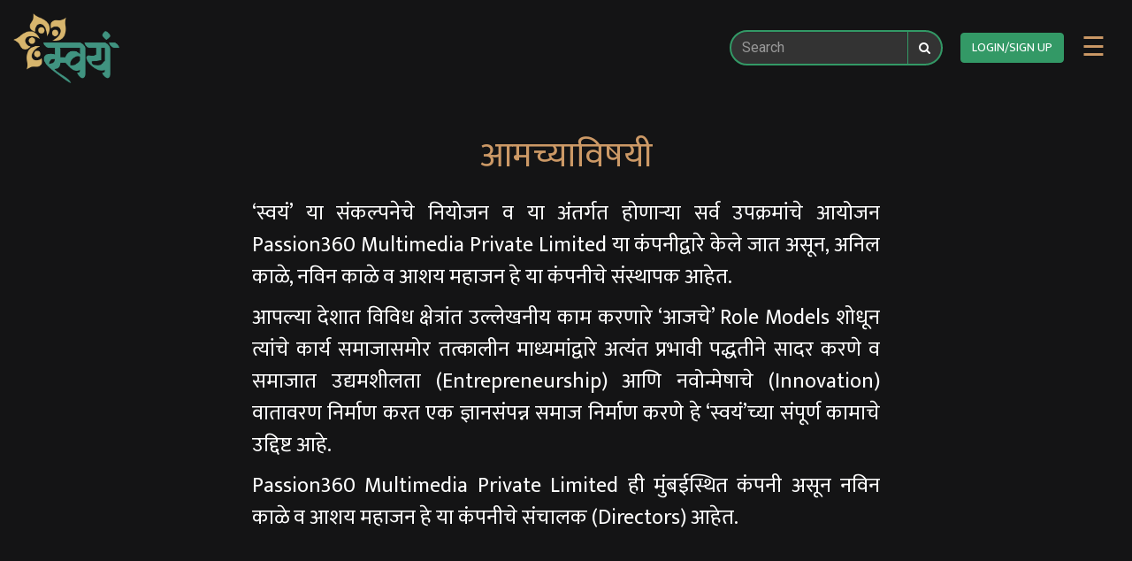

--- FILE ---
content_type: text/html; charset=UTF-8
request_url: https://swayamtalks.org/about-the-team/
body_size: 8677
content:

<!doctype html>
<html lang="en-US">
<head>
	<meta charset="UTF-8">
	<meta name="viewport" content="width=device-width, initial-scale=1">
	<link rel="profile" href="https://gmpg.org/xfn/11">
	<link rel="preconnect" href="https://fonts.gstatic.com">
	<link href="https://fonts.googleapis.com/css2?family=Mukta:wght@300;400;500&family=Roboto:wght@300;400;500&display=swap" rel="stylesheet">
		<!-- Global site tag (gtag.js) - Google Analytics OLD script -->
	<script async src="https://www.googletagmanager.com/gtag/js?id=UA-33476394-4"></script>
	<script>
		window.dataLayer = window.dataLayer || [];
		function gtag(){dataLayer.push(arguments);}
		gtag('js', new Date());
		gtag('config', 'UA-33476394-4');
	</script>

	<!-- Global site tag (gtag.js) - Google Analytics NEW script -->
	<script async src="https://www.googletagmanager.com/gtag/js?id=G-9ZNWEGMKQR"></script>
	<script>
		window.dataLayer = window.dataLayer || [];
		function gtag(){dataLayer.push(arguments);}
		gtag('js', new Date());

		gtag('config', 'G-9ZNWEGMKQR');
	</script>

	<!-- Facebook Pixel Code -->
	<script>
	!function(f,b,e,v,n,t,s)
	{if(f.fbq)return;n=f.fbq=function(){n.callMethod?
	n.callMethod.apply(n,arguments):n.queue.push(arguments)};
	if(!f._fbq)f._fbq=n;n.push=n;n.loaded=!0;n.version='2.0';
	n.queue=[];t=b.createElement(e);t.async=!0;
	t.src=v;s=b.getElementsByTagName(e)[0];
	s.parentNode.insertBefore(t,s)}(window, document,'script',
	'https://connect.facebook.net/en_US/fbevents.js');
	fbq('init', '419996852269443');
	fbq('track', 'PageView');
	</script>
	<noscript><img height="1" width="1" style="display:none"
	src="https://www.facebook.com/tr?id=1083295355499756&ev=PageView&noscript=1"
	/></noscript>
	<!-- End Facebook Pixel Code -->

	<!-- For Swayam Pune 2023 -->
	<!-- SAKAL Meta Pixel Code -->
	<script>
	!function(f,b,e,v,n,t,s)
	{if(f.fbq)return;n=f.fbq=function(){n.callMethod?
	n.callMethod.apply(n,arguments):n.queue.push(arguments)};
	if(!f._fbq)f._fbq=n;n.push=n;n.loaded=!0;n.version='2.0';
	n.queue=[];t=b.createElement(e);t.async=!0;
	t.src=v;s=b.getElementsByTagName(e)[0];
	s.parentNode.insertBefore(t,s)}(window, document,'script',
	'https://connect.facebook.net/en_US/fbevents.js');
	fbq('init', '368795562140178');
	fbq('track', 'PageView');
	</script>
	<noscript><img height="1" width="1" style="display:none"
	src="https://www.facebook.com/tr?id=368795562140178&ev=PageView&noscript=1"
	/></noscript>
	<!-- End SAKAL Meta Pixel Code -->

	<meta name='robots' content='index, follow, max-image-preview:large, max-snippet:-1, max-video-preview:-1' />

	<!-- This site is optimized with the Yoast SEO plugin v18.9 - https://yoast.com/wordpress/plugins/seo/ -->
	<title>आमच्याविषयी - Welcome to Swayam Talks</title>
	<link rel="canonical" href="https://swayamtalks.org/about-the-team/" />
	<meta property="og:locale" content="en_US" />
	<meta property="og:type" content="article" />
	<meta property="og:title" content="आमच्याविषयी - Welcome to Swayam Talks" />
	<meta property="og:url" content="https://swayamtalks.org/about-the-team/" />
	<meta property="og:site_name" content="Welcome to Swayam Talks" />
	<meta property="article:modified_time" content="2021-03-16T08:27:39+00:00" />
	<meta name="twitter:card" content="summary_large_image" />
	<script type="application/ld+json" class="yoast-schema-graph">{"@context":"https://schema.org","@graph":[{"@type":"WebSite","@id":"https://swayamtalks.org/#website","url":"https://swayamtalks.org/","name":"Welcome to Swayam Talks","description":"","potentialAction":[{"@type":"SearchAction","target":{"@type":"EntryPoint","urlTemplate":"https://swayamtalks.org/?s={search_term_string}"},"query-input":"required name=search_term_string"}],"inLanguage":"en-US"},{"@type":"WebPage","@id":"https://swayamtalks.org/about-the-team/#webpage","url":"https://swayamtalks.org/about-the-team/","name":"आमच्याविषयी - Welcome to Swayam Talks","isPartOf":{"@id":"https://swayamtalks.org/#website"},"datePublished":"2021-03-15T10:52:07+00:00","dateModified":"2021-03-16T08:27:39+00:00","breadcrumb":{"@id":"https://swayamtalks.org/about-the-team/#breadcrumb"},"inLanguage":"en-US","potentialAction":[{"@type":"ReadAction","target":["https://swayamtalks.org/about-the-team/"]}]},{"@type":"BreadcrumbList","@id":"https://swayamtalks.org/about-the-team/#breadcrumb","itemListElement":[{"@type":"ListItem","position":1,"name":"Home","item":"https://swayamtalks.org/"},{"@type":"ListItem","position":2,"name":"आमच्याविषयी"}]}]}</script>
	<!-- / Yoast SEO plugin. -->


<link rel='dns-prefetch' href='//cdn.jsdelivr.net' />
<link rel='dns-prefetch' href='//stackpath.bootstrapcdn.com' />
<link rel='dns-prefetch' href='//vjs.zencdn.net' />
<link rel='dns-prefetch' href='//cdnjs.cloudflare.com' />
<link rel='dns-prefetch' href='//s.w.org' />
<link rel="alternate" type="application/rss+xml" title="Welcome to Swayam Talks &raquo; Feed" href="https://swayamtalks.org/feed/" />
<link rel="alternate" type="application/rss+xml" title="Welcome to Swayam Talks &raquo; Comments Feed" href="https://swayamtalks.org/comments/feed/" />

	
		
	
	
	<link rel="apple-touch-icon" sizes="57x57" href="https://swayamtalks.org/media/favicons/apple-icon-57x57.png">
	<link rel="apple-touch-icon" sizes="60x60" href="https://swayamtalks.org/media/favicons/apple-icon-60x60.png">
	<link rel="apple-touch-icon" sizes="72x72" href="https://swayamtalks.org/media/favicons/apple-icon-72x72.png">
	<link rel="apple-touch-icon" sizes="76x76" href="https://swayamtalks.org/media/favicons/apple-icon-76x76.png">
	<link rel="apple-touch-icon" sizes="114x114" href="https://swayamtalks.org/media/favicons/apple-icon-114x114.png">
	<link rel="apple-touch-icon" sizes="120x120" href="https://swayamtalks.org/media/favicons/apple-icon-120x120.png">
	<link rel="apple-touch-icon" sizes="144x144" href="https://swayamtalks.org/media/favicons/apple-icon-144x144.png">
	<link rel="apple-touch-icon" sizes="152x152" href="https://swayamtalks.org/media/favicons/apple-icon-152x152.png">
	<link rel="apple-touch-icon" sizes="180x180" href="https://swayamtalks.org/media/favicons/apple-icon-180x180.png">
	<link rel="icon" type="image/png" sizes="192x192"  href="https://swayamtalks.org/media/favicons/android-icon-192x192.png">
	<link rel="icon" type="image/png" sizes="32x32" href="https://swayamtalks.org/media/favicons/favicon-32x32.png">
	<link rel="icon" type="image/png" sizes="96x96" href="https://swayamtalks.org/media/favicons/favicon-96x96.png">
	<link rel="icon" type="image/png" sizes="16x16" href="https://swayamtalks.org/media/favicons/favicon-16x16.png">
	<link rel="manifest" href="https://swayamtalks.org/manifest.webmanifest" />
	<meta name="msapplication-TileColor" content="#141415">
	<meta name="msapplication-TileImage" content="https://swayamtalks.org/media/favicons/ms-icon-144x144.png">
	<meta name="theme-color" content="#339966">
			<script>
			window._wpemojiSettings = {"baseUrl":"https:\/\/s.w.org\/images\/core\/emoji\/13.1.0\/72x72\/","ext":".png","svgUrl":"https:\/\/s.w.org\/images\/core\/emoji\/13.1.0\/svg\/","svgExt":".svg","source":{"concatemoji":"https:\/\/swayamtalks.org\/wp-includes\/js\/wp-emoji-release.min.js?ver=5.8"}};
			!function(e,a,t){var n,r,o,i=a.createElement("canvas"),p=i.getContext&&i.getContext("2d");function s(e,t){var a=String.fromCharCode;p.clearRect(0,0,i.width,i.height),p.fillText(a.apply(this,e),0,0);e=i.toDataURL();return p.clearRect(0,0,i.width,i.height),p.fillText(a.apply(this,t),0,0),e===i.toDataURL()}function c(e){var t=a.createElement("script");t.src=e,t.defer=t.type="text/javascript",a.getElementsByTagName("head")[0].appendChild(t)}for(o=Array("flag","emoji"),t.supports={everything:!0,everythingExceptFlag:!0},r=0;r<o.length;r++)t.supports[o[r]]=function(e){if(!p||!p.fillText)return!1;switch(p.textBaseline="top",p.font="600 32px Arial",e){case"flag":return s([127987,65039,8205,9895,65039],[127987,65039,8203,9895,65039])?!1:!s([55356,56826,55356,56819],[55356,56826,8203,55356,56819])&&!s([55356,57332,56128,56423,56128,56418,56128,56421,56128,56430,56128,56423,56128,56447],[55356,57332,8203,56128,56423,8203,56128,56418,8203,56128,56421,8203,56128,56430,8203,56128,56423,8203,56128,56447]);case"emoji":return!s([10084,65039,8205,55357,56613],[10084,65039,8203,55357,56613])}return!1}(o[r]),t.supports.everything=t.supports.everything&&t.supports[o[r]],"flag"!==o[r]&&(t.supports.everythingExceptFlag=t.supports.everythingExceptFlag&&t.supports[o[r]]);t.supports.everythingExceptFlag=t.supports.everythingExceptFlag&&!t.supports.flag,t.DOMReady=!1,t.readyCallback=function(){t.DOMReady=!0},t.supports.everything||(n=function(){t.readyCallback()},a.addEventListener?(a.addEventListener("DOMContentLoaded",n,!1),e.addEventListener("load",n,!1)):(e.attachEvent("onload",n),a.attachEvent("onreadystatechange",function(){"complete"===a.readyState&&t.readyCallback()})),(n=t.source||{}).concatemoji?c(n.concatemoji):n.wpemoji&&n.twemoji&&(c(n.twemoji),c(n.wpemoji)))}(window,document,window._wpemojiSettings);
		</script>
		<style>
img.wp-smiley,
img.emoji {
	display: inline !important;
	border: none !important;
	box-shadow: none !important;
	height: 1em !important;
	width: 1em !important;
	margin: 0 .07em !important;
	vertical-align: -0.1em !important;
	background: none !important;
	padding: 0 !important;
}
</style>
	<link rel='stylesheet' id='wp-block-library-css'  href='https://swayamtalks.org/wp-includes/css/dist/block-library/style.min.css?ver=5.8' media='all' />
<link rel='stylesheet' id='wc-blocks-vendors-style-css'  href='https://swayamtalks.org/wp-content/plugins/woocommerce/packages/woocommerce-blocks/build/wc-blocks-vendors-style.css?ver=6.1.0' media='all' />
<link rel='stylesheet' id='wc-blocks-style-css'  href='https://swayamtalks.org/wp-content/plugins/woocommerce/packages/woocommerce-blocks/build/wc-blocks-style.css?ver=6.1.0' media='all' />
<link rel='stylesheet' id='woocommerce-layout-css'  href='https://swayamtalks.org/wp-content/plugins/woocommerce/assets/css/woocommerce-layout.css?ver=5.9.0' media='all' />
<link rel='stylesheet' id='woocommerce-smallscreen-css'  href='https://swayamtalks.org/wp-content/plugins/woocommerce/assets/css/woocommerce-smallscreen.css?ver=5.9.0' media='only screen and (max-width: 768px)' />
<link rel='stylesheet' id='woocommerce-general-css'  href='https://swayamtalks.org/wp-content/plugins/woocommerce/assets/css/woocommerce.css?ver=5.9.0' media='all' />
<style id='woocommerce-inline-inline-css'>
.woocommerce form .form-row .required { visibility: visible; }
</style>
<link rel='stylesheet' id='IntlTelInputCSS-css'  href='https://swayamtalks.org/wp-content/themes/briquetheme/intl-tel-input-master/build/css/intlTelInput.min.css?ver=5.8' media='all' />
<link rel='stylesheet' id='FontAwesomeCSS-css'  href='https://cdnjs.cloudflare.com/ajax/libs/font-awesome/4.7.0/css/font-awesome.min.css?ver=5.8' media='all' />
<link rel='stylesheet' id='SlickCSS-css'  href='//cdn.jsdelivr.net/npm/slick-carousel@1.8.1/slick/slick.css?ver=5.8' media='all' />
<link rel='stylesheet' id='bootstrapCss-css'  href='https://stackpath.bootstrapcdn.com/bootstrap/3.4.1/css/bootstrap.min.css?ver=5.8' media='all' />
<link rel='stylesheet' id='videoJsCss-css'  href='https://vjs.zencdn.net/7.10.2/video-js.css?ver=5.8' media='all' />
<link rel='stylesheet' id='jsSocialsCss-css'  href='https://cdn.jsdelivr.net/jquery.jssocials/1.4.0/jssocials.css?ver=5.8' media='all' />
<link rel='stylesheet' id='jsSocialsFlatCss-css'  href='https://cdn.jsdelivr.net/jquery.jssocials/1.4.0/jssocials-theme-flat.css?ver=5.8' media='all' />
<link rel='stylesheet' id='briquetheme-style-css'  href='https://swayamtalks.org/wp-content/themes/briquetheme/style.css?ver=1.0.0' media='all' />
<link rel='stylesheet' id='VideoCSS-css'  href='https://swayamtalks.org/wp-content/themes/briquetheme/css/videos.css?ver=5.8' media='all' />
<link rel='stylesheet' id='BlogCSS-css'  href='https://swayamtalks.org/wp-content/themes/briquetheme/css/blogs.css?ver=5.8' media='all' />
<link rel='stylesheet' id='mediaqueries-css'  href='https://swayamtalks.org/wp-content/themes/briquetheme/mediaqueries.css?ver=5.8' media='all' />
<link rel='stylesheet' id='kadence-blocks-rowlayout-css'  href='https://swayamtalks.org/wp-content/plugins/kadence-blocks/dist/blocks/row.style.build.css?ver=1.10.5' media='all' />
<style id='kt-blocks_a2739e-f7-inline-css'>
#kt-layout-id_a2739e-f7{background-color:#141415;}#kt-layout-id_a2739e-f7 > .kt-row-column-wrap{max-width:1140px;margin-left:auto;margin-right:auto;}
</style>
<style id='kadence-blocks-heading-inline-css'>
.wp-block-kadence-advancedheading mark{color:#f76a0c;background:transparent;border-style:solid;border-width:0}
</style>
<style id='kt-blocks_615da4-60-inline-css'>
#kt-adv-heading_615da4-60, #kt-adv-heading_615da4-60 .wp-block-kadence-advancedheading, .wp-block-kadence-advancedheading.kt-adv-heading_615da4-60[data-kb-block="kb-adv-heading_615da4-60"], .kadence-advanced-heading-wrapper .kt-adv-heading_615da4-60[data-kb-block="kb-adv-heading_615da4-60"]{text-align:center;font-size:40px;font-weight:400;font-family:Mukta;color:#cc9966;margin-bottom:25px;}
</style>
<!--n2css--><!--n2js--><script src='https://swayamtalks.org/wp-includes/js/jquery/jquery.min.js?ver=3.6.0' id='jquery-core-js'></script>
<script src='https://swayamtalks.org/wp-includes/js/jquery/jquery-migrate.min.js?ver=3.3.2' id='jquery-migrate-js'></script>
<script src='https://swayamtalks.org/wp-content/themes/briquetheme/intl-tel-input-master/build/js/intlTelInput.min.js?ver=5.8' id='IntlTelInputJS-js'></script>
<script src='https://swayamtalks.org/wp-content/themes/briquetheme/intl-tel-input-master/build/js/utils.js?ver=5.8' id='IntlTelInputUtilsJS-js'></script>
<script src='https://stackpath.bootstrapcdn.com/bootstrap/3.4.1/js/bootstrap.min.js' id='bootstrapJS-js'></script>
<script src='//cdn.jsdelivr.net/npm/sweetalert2@11?ver=5.8' id='sweetalertjs-async-js'></script>
<link rel="https://api.w.org/" href="https://swayamtalks.org/wp-json/" /><link rel="alternate" type="application/json" href="https://swayamtalks.org/wp-json/wp/v2/pages/1338" /><link rel="EditURI" type="application/rsd+xml" title="RSD" href="https://swayamtalks.org/xmlrpc.php?rsd" />
<link rel="wlwmanifest" type="application/wlwmanifest+xml" href="https://swayamtalks.org/wp-includes/wlwmanifest.xml" /> 
<meta name="generator" content="WordPress 5.8" />
<meta name="generator" content="WooCommerce 5.9.0" />
<link rel='shortlink' href='https://swayamtalks.org/?p=1338' />
<link rel="alternate" type="application/json+oembed" href="https://swayamtalks.org/wp-json/oembed/1.0/embed?url=https%3A%2F%2Fswayamtalks.org%2Fabout-the-team%2F" />
<link rel="alternate" type="text/xml+oembed" href="https://swayamtalks.org/wp-json/oembed/1.0/embed?url=https%3A%2F%2Fswayamtalks.org%2Fabout-the-team%2F&#038;format=xml" />
	<noscript><style>.woocommerce-product-gallery{ opacity: 1 !important; }</style></noscript>
			<style type="text/css">
					.site-title,
			.site-description {
				position: absolute;
				clip: rect(1px, 1px, 1px, 1px);
				}
					</style>
		<style id="custom-background-css">
body.custom-background { background-color: #141415; }
</style>
	<link href="//fonts.googleapis.com/css?family=Mukta:regular&amp;subset=latin&amp;display=swap" rel="stylesheet">	<style>

	@-webkit-keyframes glow {
		0% {
			box-shadow: 0 0 0 0 #CC9966;
		}
		50% {
			box-shadow: 0 0 30px 0 #CC9966;
		}
		100%{
			box-shadow: 0 0 0 0 #CC9966;
		}
	}

	@keyframes glow {
		0% {
			box-shadow: 0 0 0 0 #CC9966;
		}
		50% {
			box-shadow: 0 0 30px 0 #CC9966;
		}
		100%{
			box-shadow: 0 0 0 0 #CC9966;
		}
	}
	.user-profile-nav-btn {
		-webkit-animation: glow 1.4s linear infinite;
				animation: glow 1.4s linear infinite;
	}
	</style>
			<style media="screen">
			/* Chrome, Safari, Edge, Opera */
			input::-webkit-outer-spin-button,
			input::-webkit-inner-spin-button {
				-webkit-appearance: none;
				margin: 0;
			}
			/* Firefox */
			input[type=number] {
				-moz-appearance: textfield;
			}
		</style>
	</head>

<body class="page-template-default page page-id-1338 custom-background wp-custom-logo theme-briquetheme woocommerce-no-js">
	<input type="hidden" id="country_code" value="IN">
	<div id="mySidenav" class="sidenav">
		<div class="closebtn-container">
			<a href="javascript:void(0)" class="closebtn" onclick="closeNav()">&times;</a>
		</div>
		<div class="clearfix hidden-xs" style="padding:15px;">
			<form action="https://swayamtalks.org" method="get" class="searchForm">
  <div class="input-group sidebar-search-form">
    <input type="text" name="s" class="form-control search-control search-input" placeholder="Search" value=""/>
    <span class="input-group-btn">
      <button type="submit" class="btn btn-default searchFormBtn"><i class="fa fa-search"></i></button>
    </span>
  </div><!-- /input-group -->
</form>
		</div>
				<div class="primary-left-menu">
			<ul class="menu">
									<li id="menu-login-link"><a href="https://swayamtalks.org/login">LOGIN/SIGN UP</a></li>
							</ul>
		</div>
  		<div class="primary-left-menu"><ul id="primary-menu" class="menu"><li id="menu-item-186" class="menu-item menu-item-type-post_type menu-item-object-page menu-item-home menu-item-186"><a href="https://swayamtalks.org/">Home</a></li>
<li id="menu-item-5342" class="menu-item menu-item-type-post_type menu-item-object-page menu-item-5342"><a href="https://swayamtalks.org/showcase/">Showcase</a></li>
<li id="menu-item-2676" class="menu-item menu-item-type-custom menu-item-object-custom menu-item-has-children menu-item-2676"><a href="#">स्वयं Gift Card</a>
<ul class="sub-menu">
	<li id="menu-item-2678" class="menu-item menu-item-type-post_type menu-item-object-page menu-item-2678"><a href="https://swayamtalks.org/buy-gift-card/">Buy gift card</a></li>
	<li id="menu-item-2679" class="redeemGiftLink menu-item menu-item-type-custom menu-item-object-custom menu-item-2679"><a href="#">Redeem gift card</a></li>
</ul>
</li>
<li id="menu-item-709" class="menu-item menu-item-type-taxonomy menu-item-object-category menu-item-709"><a href="https://swayamtalks.org/category/blogs/">ब्लॉग</a></li>
<li id="menu-item-1105" class="menu-item menu-item-type-post_type menu-item-object-page menu-item-1105"><a href="https://swayamtalks.org/about-us/">&#8216;स्वयं&#8217;विषयी</a></li>
<li id="menu-item-387" class="menu-item menu-item-type-custom menu-item-object-custom menu-item-has-children menu-item-387"><a href="#">सामील व्हा</a>
<ul class="sub-menu">
	<li id="menu-item-386" class="menu-item menu-item-type-post_type menu-item-object-page menu-item-386"><a href="https://swayamtalks.org/sponsor/">प्रायोजक</a></li>
	<li id="menu-item-385" class="menu-item menu-item-type-post_type menu-item-object-page menu-item-385"><a href="https://swayamtalks.org/organizer/">आयोजक</a></li>
	<li id="menu-item-383" class="menu-item menu-item-type-post_type menu-item-object-page menu-item-383"><a href="https://swayamtalks.org/speaker/">&#8216;स्वयं&#8217; वक्ता</a></li>
</ul>
</li>
<li id="menu-item-188" class="menu-item menu-item-type-post_type menu-item-object-page menu-item-188"><a href="https://swayamtalks.org/contact-us/">संपर्क साधा</a></li>
</ul></div>      		</div>
		<div id="page" class="site">
		<a class="skip-link screen-reader-text" href="#primary">Skip to content</a>
							<header id="masthead" class="site-header">
				<div class="site-branding">
					<a href="https://swayamtalks.org/" class="custom-logo-link" rel="home"><img width="362" height="237" src="https://swayamtalks.org/wp-content/uploads/2021/03/logo.png" class="custom-logo" alt="Welcome to Swayam Talks" srcset="https://swayamtalks.org/wp-content/uploads/2021/03/logo.png 362w, https://swayamtalks.org/wp-content/uploads/2021/03/logo-300x196.png 300w" sizes="(max-width: 362px) 100vw, 362px" /></a>						<p class="site-title"><a href="https://swayamtalks.org/" rel="home">Welcome to Swayam Talks</a></p>
									</div><!-- .site-branding -->

				<nav id="site-navigation" class="main-navigation">
					<ul class="list-inline">

						<li class="hidden-xs" id="desktop-search">
			              <form action="https://swayamtalks.org" method="get" class="searchForm">
  <div class="input-group sidebar-search-form">
    <input type="text" name="s" class="form-control search-control search-input" placeholder="Search" value=""/>
    <span class="input-group-btn">
      <button type="submit" class="btn btn-default searchFormBtn"><i class="fa fa-search"></i></button>
    </span>
  </div><!-- /input-group -->
</form>
			            </li>
			            <li class="visible-xs search-sm">
			              <a href="#" class="topPanelOpenBtn"><img src="https://swayamtalks.org/media/search.png"></a>
			            </li>

				      								<li class="text-center"><a class="btn btn-success" href="https://swayamtalks.org/login">LOGIN/SIGN UP</a></li>
												<li><span class="opennav-btn" style="font-size:30px;cursor:pointer" onclick="openNav()">&#9776;</span></li>
					</ul>
				</nav><!-- #site-navigation -->

				<script>
				document.getElementById("mySidenav").style.right = "-300px";
		        function openNav() {
		          document.getElementById("mySidenav").style.right = "0px";
		        }

		        function closeNav() {
		            document.getElementById("mySidenav").style.right = "-300px";
		        }
				</script>
			</header><!-- #masthead -->
					
	<main id="primary" class="site-main">

		
<article id="post-1338" class="post-1338 page type-page status-publish hentry">
	<!-- <header class="entry-header">
		<h1 class="entry-title">आमच्याविषयी</h1>	</header>-->

	
	<div class="entry-content">
		
<div class="wp-block-kadence-rowlayout aligncenter"><div id="kt-layout-id_a2739e-f7" class="kt-row-layout-inner kt-row-has-bg kt-layout-id_a2739e-f7"><div class="kt-row-column-wrap kt-has-1-columns kt-gutter-default kt-v-gutter-default kt-row-valign-middle kt-row-layout-equal kt-tab-layout-inherit kt-m-colapse-left-to-right kt-mobile-layout-row">
<div class="wp-block-kadence-column inner-column-1 kadence-column_3f758d-27 about-us-paragraph"><div class="kt-inside-inner-col">
<h2 class="kt-adv-heading_615da4-60 wp-block-kadence-advancedheading" data-kb-block="kb-adv-heading_615da4-60">आमच्याविषयी</h2>



<p class="has-text-align-center col-md-8 col-md-offset-2 has-white-color has-text-color" style="font-size:24px">&#8216;स्वयं&#8217; या संकल्पनेचे नियोजन व या अंतर्गत होणाऱ्या सर्व उपक्रमांचे आयोजन Passion360 Multimedia Private Limited या कंपनीद्वारे केले जात असून, अनिल काळे, नविन काळे व आशय महाजन हे या कंपनीचे संस्थापक आहेत. </p>



<p class="has-text-align-center col-md-8 col-md-offset-2 has-white-color has-text-color" style="font-size:24px">आपल्या देशात विविध क्षेत्रांत उल्लेखनीय काम करणारे ‘आजचे’ Role Models शोधून त्यांचे कार्य समाजासमोर तत्कालीन माध्यमांद्वारे अत्यंत प्रभावी पद्धतीने सादर करणे व समाजात उद्यमशीलता (Entrepreneurship) आणि नवोन्मेषाचे (Innovation) वातावरण निर्माण करत एक ज्ञानसंपन्न समाज निर्माण करणे हे ‘स्वयं’च्या संपूर्ण कामाचे उद्दिष्ट आहे. </p>



<p class="has-text-align-center col-md-8 col-md-offset-2 has-white-color has-text-color" style="font-size:24px">Passion360 Multimedia Private Limited ही मुंबईस्थित कंपनी असून नविन काळे व आशय महाजन हे या कंपनीचे संचालक (Directors) आहेत.</p>
</div></div>
</div></div></div>
	</div><!-- .entry-content -->

	</article><!-- #post-1338 -->

	</main><!-- #main -->

</div><!-- #page -->

	<!-- MODAL FOR ADD TO HOMESCREEN -->
		<!-- MODAL FOR ADD TO HOMESCREEN -->
	<!--==============modal for mobile search from bottom==============-->
		<div id="toppanel" class="visible-xs toppanel">
		<div class="panelbody">
			<form action="https://swayamtalks.org" method="get" class="searchForm">
				<div class="input-group topbar-search-form">
					<button type="button" class="btn btn-default topPanelCloseBtn topPanelButton"><i class="fa fa-arrow-left"></i></button>
					<input type="text" name="s" class="form-control search-control search-input" placeholder="Search" value=""/>
					<button type="submit" class="btn btn-default searchFormBtn topPanelButton"><i class="fa fa-search"></i></button>
				</div><!-- /input-group -->
			</form>
		</div>
	</div>

	<!-- Swayam event for ticketing -->
	<div class="modal fade" tabindex="-1" role="dialog" id="mdlTicketEvent">
		<div class="modal-dialog modal-sm" role="document">
			<div class="modal-content">
				<div class="modal-body">
					<img src="https://swayamtalks.org/wp-content/themes/briquetheme/img/swayam-mumbai-ticket.jpeg">
					<!-- <h3 class="text-center">स्वयं टॉक्स मुंबई २०२२</h3>
					<p class="text-center">रविवार, ६ मार्च</p>
					<p class="text-center">Tickets Available</p> -->
				</div>
				<div class="modal-footer" style="text-align: center;">
					<button type="button" class="btn btn-default" data-dismiss="modal">Cancel</button>
					<a href="https://swayamtalks.org/product/swayam-mumbai-2022/" class="btn btn-success btn-buy-ticket-product" id="btnTicketEvent">Book Now</a>
				</div>
			</div><!-- /.modal-content -->
		</div><!-- /.modal-dialog -->
	</div><!-- /.modal -->
	<!--End  Swayam event for ticketing -->

	<script type="text/javascript">
		jQuery(document).ready(function($){
							// $("#mdlTicketEvent").modal('show');
			
			$(".topPanelOpenBtn").click(function(){
				$("#toppanel").css("height", "72px");
				$("#toppanel").css("overflow-y", "auto");
			});
			$(".topPanelCloseBtn").click(function(){
				$("#toppanel").css("height", "0px");
				$("#toppanel").css("overflow-y", "hidden");
			});
			$('.search-suggestion-slider').slick({
				dots: false,
				slidesToShow: 2,
				slidesToScroll: 1,
				responsive: [
			    {
			      breakpoint: 1024,
			      settings: {
			        slidesToShow: 3,
			        slidesToScroll: 1
			      }
			    },
			    {
			      breakpoint: 600,
			      settings: {
			        slidesToShow: 2,
			        slidesToScroll: 1
			      }
			    },
			    {
			      breakpoint: 480,
			      settings: {
			        slidesToShow: 2,
			        slidesToScroll: 1
			      }
			    }
				],
				prevArrow: "<a class='slick-previous' href='#'><img src='https://swayamtalks.org/wp-content/themes/briquetheme/img/left-arrow-s.png'></a>",
				nextArrow: "<a class='slick-next' href='#'><img src='https://swayamtalks.org/wp-content/themes/briquetheme/img/right-arrow-s.png'></a>"
			});

			// console.log($("#slide-bottom-popup").hasClass('in'));
			// $("#slide-bottom-popup").on('shown.bs.modal', function (e) {
			// 	console.log("sonali");
			// 	$('.search-suggestion-slider').slick('setPosition');
			// })

			$(document).on('show.bs.modal','#slide-bottom-popup', function () {
				// console.log('....... open .....');
				// $('.slick-slider').slick('setPosition');
			  // $('.slick-slider').addClass('open');
				$(".slick-next").trigger('click');
			  // $('.search-suggestion-slider').addClass('open');
			})
		});
	</script>
	<style type="text/css">
		.suggestion-slide{
			padding: 10px;
		}
	</style>

		<script type="text/javascript">
		(function () {
			var c = document.body.className;
			c = c.replace(/woocommerce-no-js/, 'woocommerce-js');
			document.body.className = c;
		})();
	</script>
	<script src='https://swayamtalks.org/wp-content/plugins/woocommerce/assets/js/jquery-blockui/jquery.blockUI.min.js?ver=2.7.0-wc.5.9.0' id='jquery-blockui-js'></script>
<script src='https://swayamtalks.org/wp-content/plugins/woocommerce/assets/js/js-cookie/js.cookie.min.js?ver=2.1.4-wc.5.9.0' id='js-cookie-js'></script>
<script id='woocommerce-js-extra'>
var woocommerce_params = {"ajax_url":"\/wp-admin\/admin-ajax.php","wc_ajax_url":"\/?wc-ajax=%%endpoint%%"};
</script>
<script src='https://swayamtalks.org/wp-content/plugins/woocommerce/assets/js/frontend/woocommerce.min.js?ver=5.9.0' id='woocommerce-js'></script>
<script id='wc-cart-fragments-js-extra'>
var wc_cart_fragments_params = {"ajax_url":"\/wp-admin\/admin-ajax.php","wc_ajax_url":"\/?wc-ajax=%%endpoint%%","cart_hash_key":"wc_cart_hash_d1f95370de7229cc859ede300cfc57f4","fragment_name":"wc_fragments_d1f95370de7229cc859ede300cfc57f4","request_timeout":"5000"};
</script>
<script src='https://swayamtalks.org/wp-content/plugins/woocommerce/assets/js/frontend/cart-fragments.min.js?ver=5.9.0' id='wc-cart-fragments-js'></script>
<script src='//cdn.jsdelivr.net/npm/slick-carousel@1.8.1/slick/slick.min.js' id='SlickJS-js'></script>
<script src='https://vjs.zencdn.net/7.10.2/video.min.js' id='videoJS-js'></script>
<script src='https://cdn.jsdelivr.net/jquery.jssocials/1.4.0/jssocials.min.js' id='jsSocialsJS-js'></script>
<script src='https://swayamtalks.org/wp-content/themes/briquetheme/js/navigation.js?ver=1.0.0' id='briquetheme-navigation-js'></script>
<script src='https://swayamtalks.org/wp-includes/js/wp-embed.min.js?ver=5.8' id='wp-embed-js'></script>
	<script src="https://swayamtalks.org/wp-content/themes/briquetheme/js/form-fields-validation.js"></script>
	<script src="https://www.google.com/recaptcha/api.js?onload=onLoadCallBack&render=explicit" async defer></script>
<!--  modal from bottom (for search)-->
	<script>
		jQuery(document).ready(function($){
			/*setTimeout(function() {
				$('#slide-bottom-popup').modal('show');
			}, 1000);*/
		});
	</script>
	<script>
		(function($) {
			$(document).ready(function(){
				$('.footer_widget .menu').addClass('list-unstyled footer-links');

				
				// Sidemenu Redeem gift card link
				$(".redeemGiftLink").click(function(){
											window.location.href = "https://swayamtalks.org/register";
									});
			});
		})(jQuery);
	</script>
						<script>
			(function($) {
				$(".video-containera").find(".video-cover-image, .loading").show();
			})(jQuery);
		</script>
		<!-- Ticketing Section -->
		<!-- Ticketing Section -->
	<script>
		(function($) {
			$(".primary-left-menu .menu-item-has-children > a").click(function() {
				$(this).parent().find(".sub-menu").toggle();
			});
		})(jQuery);
	</script>
		<script>
		(function($) {
			$(document).ready(function(){
				$(".audience-menu-link").hide();
			});
		})(jQuery);
	</script>
	</body>

</html>


--- FILE ---
content_type: text/css
request_url: https://swayamtalks.org/wp-content/themes/briquetheme/style.css?ver=1.0.0
body_size: 17338
content:
/*!
Theme Name: BRIQUE Theme
Theme URI: http://underscores.me/
Author: BRIQUE Technology Solutions and Consulting Pvt Ltd
Author URI: https://www.brique.in
Description: Brique Theme
Version: 1.0.0
Tested up to: 5.4
Requires PHP: 5.6
License: GNU General Public License v2 or later
License URI: LICENSE
Text Domain: briquetheme
Tags: custom-background, custom-logo, custom-menu, featured-images, threaded-comments, translation-ready

This theme, like WordPress, is licensed under the GPL.
Use it to make something cool, have fun, and share what you've learned.

BRIQUE Theme is based on Underscores https://underscores.me/, (C) 2012-2020 Automattic, Inc.
Underscores is distributed under the terms of the GNU GPL v2 or later.

Normalizing styles have been helped along thanks to the fine work of
Nicolas Gallagher and Jonathan Neal https://necolas.github.io/normalize.css/
*/


/*--------------------------------------------------------------
>>> TABLE OF CONTENTS:
----------------------------------------------------------------
# Generic
  - Normalize
  - Box sizing
# Base
  - Typography
  - Elements
  - Links
  - Forms
## Layouts
# Components
  - Navigation
  - Posts and pages
  - Comments
  - Widgets
  - Media
  - Captions
  - Galleries
# plugins
  - Jetpack infinite scroll
# Utilities
  - Accessibility
  - Alignments

  --------------------------------------------------------------*/


/*--------------------------------------------------------------
# Generic
--------------------------------------------------------------*/


/* Normalize
--------------------------------------------- */


/*! normalize.css v8.0.1 | MIT License | github.com/necolas/normalize.css */


/* Document
========================================================================== */


/**
 * 1. Correct the line height in all browsers.
 * 2. Prevent adjustments of font size after orientation changes in iOS.
 */

html {
	line-height: 1.15;
	-webkit-text-size-adjust: 100%;
}


/* Sections
========================================================================== */

.no-padding {
	padding: 0 !important;
}

.no-margin {
	margin: 0 !important;
}

.top-ten-padding {
	padding-top: 10px !important;
}

.top-ten-margin {
	margin-top: 10px !important;
}
.padding-horizontal{
	padding: 0 10px;
}

/**
 * Remove the margin in all browsers.
 */

body {
	margin: 0;
}

* {
	font-family: 'Mukta', sans-serif;
	font-weight: 400;
}


/**
 * Render the `main` element consistently in IE.
 */

main {
	display: block;
}


/**
 * Correct the font size and margin on `h1` elements within `section` and
 * `article` contexts in Chrome, Firefox, and Safari.
 */

h1 {
	font-size: 2em;
	margin: 0.67em 0;
}


/* Grouping content
========================================================================== */


/**
 * 1. Add the correct box sizing in Firefox.
 * 2. Show the overflow in Edge and IE.
 */

hr {
	-webkit-box-sizing: content-box;
	box-sizing: content-box;
	height: 0;
	overflow: visible;
	margin-top: 10px !important;
	margin-bottom: 0 !important;
	border: 0;
	border-top: 1px solid #999999!important;
}


/**
 * 1. Correct the inheritance and scaling of font size in all browsers.
 * 2. Correct the odd `em` font sizing in all browsers.
 */

pre {
	font-family: monospace, monospace;
	font-size: 1em;
}


/* Text-level semantics
========================================================================== */


/**
 * Remove the gray background on active links in IE 10.
 */

a {
	background-color: transparent;
	text-decoration: none;
	cursor: pointer;
	color: #339966;
}


/**
 * 1. Remove the bottom border in Chrome 57-
 * 2. Add the correct text decoration in Chrome, Edge, IE, Opera, and Safari.
 */

abbr[title] {
	border-bottom: none;
	text-decoration: underline;
	-webkit-text-decoration: underline dotted;
	text-decoration: underline dotted;
}


/**
 * Add the correct font weight in Chrome, Edge, and Safari.
 */

b,
strong {
	font-weight: bolder;
}


/**
 * 1. Correct the inheritance and scaling of font size in all browsers.
 * 2. Correct the odd `em` font sizing in all browsers.
 */

code,
kbd,
samp {
	font-family: monospace, monospace;
	font-size: 1em;
}


/**
 * Add the correct font size in all browsers.
 */

small {
	font-size: 80%;
}


/**
 * Prevent `sub` and `sup` elements from affecting the line height in
 * all browsers.
 */

sub,
sup {
	font-size: 75%;
	line-height: 0;
	position: relative;
	vertical-align: baseline;
}

sub {
	bottom: -0.25em;
}

sup {
	top: -0.5em;
}

.strike-through {
	font-style: italic;
	text-decoration: line-through;
}


/* Embedded content
========================================================================== */


/**
 * Remove the border on images inside links in IE 10.
 */

img {
	border-style: none;
}

.rounded-thumbnails img {
	border-radius: 15px;
}


/* Forms
========================================================================== */


/**
 * 1. Change the font styles in all browsers.
 * 2. Remove the margin in Firefox and Safari.
 */

button,
input,
optgroup,
select,
textarea {
	font-family: inherit;
	font-size: 100%;
	line-height: 1.15;
	margin: 0;
}


/**
 * Show the overflow in IE.
 * 1. Show the overflow in Edge.
 */

button,
input {
	overflow: visible;
}


/**
 * Remove the inheritance of text transform in Edge, Firefox, and IE.
 * 1. Remove the inheritance of text transform in Firefox.
 */

button,
select {
	text-transform: none;
}


/**
 * Correct the inability to style clickable types in iOS and Safari.
 */

button,
[type="button"],
[type="reset"],
[type="submit"] {
	-webkit-appearance: button;
}


/**
 * Remove the inner border and padding in Firefox.
 */

button::-moz-focus-inner,
[type="button"]::-moz-focus-inner,
[type="reset"]::-moz-focus-inner,
[type="submit"]::-moz-focus-inner {
	border-style: none;
	padding: 0;
}


/**
 * Restore the focus styles unset by the previous rule.
 */

button:-moz-focusring,
[type="button"]:-moz-focusring,
[type="reset"]:-moz-focusring,
[type="submit"]:-moz-focusring {
	outline: 1px dotted ButtonText;
}

.btn-success {
	color: #fff!important;
	background-color: #339966!important;
	border-color: #339966!important;
}

.btn-warning {
	color: #fff!important;
	background-color: #CC9966!important;
	border-color: #CC9966!important;
}


/**
 * Correct the padding in Firefox.
 */

fieldset {
	padding: 0.35em 0.75em 0.625em;
}


/**
 * 1. Correct the text wrapping in Edge and IE.
 * 2. Correct the color inheritance from `fieldset` elements in IE.
 * 3. Remove the padding so developers are not caught out when they zero out
 *    `fieldset` elements in all browsers.
 */

legend {
	-webkit-box-sizing: border-box;
	box-sizing: border-box;
	color: inherit;
	display: table;
	max-width: 100%;
	padding: 0;
	white-space: normal;
}


/**
 * Add the correct vertical alignment in Chrome, Firefox, and Opera.
 */

progress {
	vertical-align: baseline;
}


/**
 * Remove the default vertical scrollbar in IE 10+.
 */

textarea {
	overflow: auto;
}


/**
 * 1. Add the correct box sizing in IE 10.
 * 2. Remove the padding in IE 10.
 */

[type="checkbox"],
[type="radio"] {
	-webkit-box-sizing: border-box;
	box-sizing: border-box;
	padding: 0;
}


/**
 * Correct the cursor style of increment and decrement buttons in Chrome.
 */

[type="number"]::-webkit-inner-spin-button,
[type="number"]::-webkit-outer-spin-button {
	height: auto;
}


/**
 * 1. Correct the odd appearance in Chrome and Safari.
 * 2. Correct the outline style in Safari.
 */

[type="search"] {
	-webkit-appearance: textfield;
	outline-offset: -2px;
}


/**
 * Remove the inner padding in Chrome and Safari on macOS.
 */

[type="search"]::-webkit-search-decoration {
	-webkit-appearance: none;
}


/**
 * 1. Correct the inability to style clickable types in iOS and Safari.
 * 2. Change font properties to `inherit` in Safari.
 */

 ::-webkit-file-upload-button {
	-webkit-appearance: button;
	font: inherit;
}


/* Interactive
========================================================================== */

.clearfix::after {
	content: "";
	clear: both;
	display: table;
}


/*
 * Add the correct display in Edge, IE 10+, and Firefox.
 */

details {
	display: block;
}


/*
 * Add the correct display in all browsers.
 */

summary {
	display: list-item;
}


/* Misc
========================================================================== */


/**
 * Add the correct display in IE 10+.
 */

template {
	display: none;
}


/**
 * Add the correct display in IE 10.
 */

[hidden] {
	display: none;
}


/* Box sizing
--------------------------------------------- */


/* Inherit box-sizing to more easily change it's value on a component level.
@link http://css-tricks.com/inheriting-box-sizing-probably-slightly-better-best-practice/ */

*,
*::before,
*::after {
	-webkit-box-sizing: inherit;
	box-sizing: inherit;
}

html {
	-webkit-box-sizing: border-box;
	box-sizing: border-box;
}


/*--------------------------------------------------------------
# Base
--------------------------------------------------------------*/


/* Typography
--------------------------------------------- */

body,
button,
input,
select,
optgroup,
textarea {
	color: #bbbbbb;
	font-family: -apple-system, BlinkMacSystemFont, "Segoe UI", Roboto, Oxygen-Sans, Ubuntu, Cantarell, "Helvetica Neue", sans-serif;
	line-height: 1.5;
}

h1,
h2,
h3,
h4,
h5,
h6 {
	clear: both;
}

dfn,
cite,
em,
i {
	font-style: italic;
}

blockquote {
	margin: 0 1.5em;
}

address {
	margin: 0 0 1.5em;
}

pre {
	background: #eee;
	font-family: "Courier 10 Pitch", courier, monospace;
	line-height: 1.6;
	margin-bottom: 1.6em;
	max-width: 100%;
	overflow: auto;
	padding: 1.6em;
}

code,
kbd,
tt,
var {
	font-family: monaco, consolas, "Andale Mono", "DejaVu Sans Mono", monospace;
}

abbr,
acronym {
	border-bottom: 1px dotted #666;
	cursor: help;
}

mark,
ins {
	background: #fff9c0;
	text-decoration: none;
}

big {
	font-size: 125%;
}


/* Elements
--------------------------------------------- */

hr {
	background-color: #ccc;
	border: 0;
	height: 1px;
	margin-bottom: 1.5em;
}

ul,
ol {
	margin: 0 0 1.5em 3em;
}

ul {
	list-style: disc;
}

ol {
	list-style: decimal;
}

li>ul,
li>ol {
	margin-bottom: 0;
	margin-left: 1.5em;
}

dt {
	font-weight: 700;
}

dd {
	margin: 0 1.5em 1.5em;
}


/* Make sure embeds and iframes fit their containers. */

embed,
iframe,
object {
	max-width: 100%;
}

img {
	height: auto;
	max-width: 100%;
}

figure {
	margin: 1em 0;
}

table {
	margin: 0 0 1.5em;
	width: 100%;
}


/* Links
--------------------------------------------- */

a:hover,
a:focus,
a:active {
	text-decoration: none!important;
}

a:hover,
a:focus,
a:active {
	outline: 0 !important;
}


/* Forms
--------------------------------------------- */

button,
input[type="button"],
input[type="reset"],
input[type="submit"] {
	border: 1px solid;
	border-color: #ccc #ccc #bbb;
	border-radius: 15px;
	background: #e6e6e6;
	color: rgba(0, 0, 0, 0.8);
	line-height: 1;
	padding: 0.6em 1em 0.4em;
}

button:hover,
input[type="button"]:hover,
input[type="reset"]:hover,
input[type="submit"]:hover {
	border-color: #ccc #bbb #aaa;
}

button:active,
button:focus,
input[type="button"]:active,
input[type="button"]:focus,
input[type="reset"]:active,
input[type="reset"]:focus,
input[type="submit"]:active,
input[type="submit"]:focus {
	border-color: #aaa #bbb #bbb;
}

input[type="text"],
input[type="email"],
input[type="url"],
input[type="password"],
input[type="search"],
input[type="number"],
input[type="tel"],
input[type="range"],
input[type="date"],
input[type="month"],
input[type="week"],
input[type="time"],
input[type="datetime"],
input[type="datetime-local"],
input[type="color"],
textarea {
	color: white;
	font-size: 16px;
	border: 2px solid #339966;
	border-radius: 25px;
	height: auto;
	line-height: 1.5em;
	background-color: #333333 !important;
	outline: 0;
}

.input-rounded-border {
	border-radius: 25px !important;
}

.input-group-btn>.btn {
	border: 2px solid #339966;
	border-radius: 25px;
	height: auto;
	border-top-left-radius: 0;
	border-bottom-left-radius: 0;
	background-color: #333333 !important;
	color: white;
	border-left: 0;
	padding: 8px 12px;
	outline: 0;
}

.input-group-btn>.btn-lg {
	padding: 10px 16px;
}

input[type="text"]:focus,
input[type="email"]:focus,
input[type="url"]:focus,
input[type="password"]:focus,
input[type="search"]:focus,
input[type="number"]:focus,
input[type="tel"]:focus,
input[type="range"]:focus,
input[type="date"]:focus,
input[type="month"]:focus,
input[type="week"]:focus,
input[type="time"]:focus,
input[type="datetime"]:focus,
input[type="datetime-local"]:focus,
input[type="color"]:focus,
textarea:focus {
	color: white;
	-webkit-box-shadow: none;
	box-shadow: none;
	border: 2px solid #339966;
}


/* Change the white to any color */

input:-webkit-autofill,
input:-webkit-autofill:hover,
input:-webkit-autofill:focus,
input:-webkit-autofill:active {
	-webkit-box-shadow: 0 0 0 30px #333333 inset !important;
	-webkit-text-fill-color: #cc9966 !important;
}

select {
	border: 1px solid #ccc;
}

textarea.form-control {
	width: 100%;
	border-radius: 25px;
	border: 2px solid #339966;
	resize: vertical;
	min-height: 100px;
	color: #fff;
	-webkit-box-shadow: none;
	box-shadow: none;
	outline: none;
}

textarea.form-control:focus {
	outline-color: transparent;
	outline-style: none;
	border: 2px solid #339966;
	-webkit-box-shadow: none;
	box-shadow: none;
}

::-webkit-input-placeholder {
	/* WebKit browsers */
	font-size: 16px;
}

:-moz-placeholder {
	/* Mozilla Firefox 4 to 18 */
	font-size: 16px;
}

::-moz-placeholder {
	/* Mozilla Firefox 19+ */
	font-size: 16px;
}

:-ms-input-placeholder {
	/* Internet Explorer 10+ */
	font-size: 16px;
}


/*--------------------------------------------------------------
# Components
--------------------------------------------------------------*/


/* MODAL
--------------------------------------------- */

.modal {
	color: #333;
}

@media (min-width: 768px) {
	.modal-sm {
		width: 400px;
	}
}


/* Navigation
--------------------------------------------- */

.site-header {
	display: -webkit-box;
	display: -ms-flexbox;
	display: flex;
}

.site-header .floating-panel{
	position: absolute;
	top: 72px;
	left: 0;
	width: 100%;
	height: 50px;
  }

.main-navigation {
	/* display: block;
  width: 100%; */
	display: -webkit-box;
	display: -ms-flexbox;
	display: flex;
	-webkit-box-align: stretch;
	-ms-flex-align: stretch;
	align-items: stretch;
	padding-right: 25px;
	margin-left: auto;
}

.main-navigation ul {
	display: -webkit-box;
	display: -ms-flexbox;
	display: flex;
	list-style: none;
	margin: 0;
	padding-left: 0;
}

.main-navigation ul ul {
	-webkit-box-shadow: 0 3px 3px rgba(0, 0, 0, 0.2);
	box-shadow: 0 3px 3px rgba(0, 0, 0, 0.2);
	float: left;
	position: absolute;
	top: 100%;
	left: -999em;
	z-index: 99999;
}

.main-navigation ul ul ul {
	left: -999em;
	top: 0;
}

.main-navigation ul ul li:hover>ul,
.main-navigation ul ul li.focus>ul {
	display: block;
	left: auto;
}

.main-navigation ul ul a {
	width: 200px;
}

.main-navigation ul li:hover>ul,
.main-navigation ul li.focus>ul {
	left: auto;
}

.main-navigation li {
	display: -webkit-box;
	display: -ms-flexbox;
	display: flex;
	-webkit-box-align: center;
	-ms-flex-align: center;
	align-items: center;
	-webkit-box-pack: center;
	-ms-flex-pack: center;
	justify-content: center;
	padding-left: 15px;
}

.main-navigation a {
	display: block;
	text-decoration: none;
}
.main-navigation .search-sm a {
  margin-top: 26px;
}
.main-navigation .search-sm img {
  width: 23px;
  height: auto;
}

/* Small menu. */

.menu-toggle,
.main-navigation.toggled ul {
	display: block;
}

@media screen and (min-width: 37.5em) {
	.menu-toggle {
		display: none;
	}
	.main-navigation ul {
		display: -webkit-box;
		display: -ms-flexbox;
		display: flex;
	}
}

.opennav-btn {
	color: #CC9966;
}

.user-profile-nav-btn {
	width: 32px;
	height: 32px;
	background: #339966;
	color: #fff;
	padding: 5px;
	border-radius: 50%;
	display: -webkit-box;
	display: -ms-flexbox;
	display: flex;
	-webkit-box-align: center;
	-ms-flex-align: center;
	align-items: center;
	-webkit-box-pack: center;
	-ms-flex-pack: center;
	justify-content: center;
	font-family: 'Roboto', sans-serif;
	font-size: 20px;
	cursor: pointer;
}

#status-identifier {
	font-size: 10px;
	padding-left: 0px;
	margin-left: -8px;
	margin-top: -20px;
}

.closebtn-container {
	width: 100%;
}

.closebtn-container::after {
	content: "";
	display: table;
	clear: both;
}

.primary-left-menu {
	line-height: 18px;
}

.primary-left-menu .menu {
	width: 100%;
}

.primary-left-menu ul {
	list-style: none;
	padding: 0;
	margin: 0;
}

.primary-left-menu .menu li a {
	color: #ffffff;
	display: block;
	padding: 8px 20px;
	position: relative;
	border-bottom: 1px solid darkgreen;
}

.primary-left-menu .menu li.menu-item-has-children>a:after {
	content: ' \25BE';
	position: absolute;
	right: 20px;
	top: 8px;
}

.primary-left-menu .menu li a:hover {
	background: #16a085;
	color: #fff;
}

.primary-left-menu .menu i.fa {
	font-size: 12px;
	line-height: 18px;
	float: right;
	margin-left: 10px;
}

.primary-left-menu .menu ul {
	display: none;
	list-style: none;
	padding: 0;
	margin: 0;
	border-left: 6px solid darkgreen;
}

.primary-left-menu .menu ul li a {}

.primary-left-menu.menu .activado>a {
	background: #16a085;
	color: #fff;
}

.sidenav {
	height: 100%;
	width: 300px;
	position: fixed;
	z-index: 100;
	top: 0;
	right: -300px;
	background-color: #339966;
	overflow-x: hidden;
	-webkit-transition: 0.5s;
	transition: 0.5s;
	padding-top: 0px;
}


/* Hide scrollbar for Chrome, Safari and Opera */

.sidenav::-webkit-scrollbar {
	display: none;
}


/* Hide scrollbar for IE, Edge and Firefox */

.sidenav {
	-ms-overflow-style: none;
	/* IE and Edge */
	scrollbar-width: none;
	/* Firefox */
}

.sidenav a {
	padding: 8px;
	padding-left: 15px;
	text-decoration: none;
	font-size: 16px;
	color: white;
	display: block;
	-webkit-transition: 0.3s;
	transition: 0.3s;
}

.sidenav a:hover {
	color: #d7b56d;
}

.sidenav .closebtn {
	font-size: 50px;
	display: inline-block;
}

.sidenav .welcome-user-text {
	color: white;
	font-size: 25px;
	margin-bottom: 15px;
}

.sidenav .sidebar-search-form input {
	background-color: white!important;
	color: #141415;
	border: 0px;
	padding: 8px 16px;
	outline: 0;
}

.sidenav .sidebar-search-form .btn {
	background-color: white!important;
	border-color: white;
	color: #141415;
}


/* ------------------------------------ */

.site {
	overflow: hidden;
}

.site-main .comment-navigation,
.site-main .posts-navigation,
.site-main .post-navigation {
	margin: 0 0 1.5em;
}

.comment-navigation .nav-links,
.posts-navigation .nav-links,
.post-navigation .nav-links {
	display: -webkit-box;
	display: -ms-flexbox;
	display: flex;
}

.comment-navigation .nav-previous,
.posts-navigation .nav-previous,
.post-navigation .nav-previous {
	-webkit-box-flex: 1;
	-ms-flex: 1 0 50%;
	flex: 1 0 50%;
}

.comment-navigation .nav-next,
.posts-navigation .nav-next,
.post-navigation .nav-next {
	text-align: end;
	-webkit-box-flex: 1;
	-ms-flex: 1 0 50%;
	flex: 1 0 50%;
}


/* Posts and pages
--------------------------------------------- */

.sticky {
	display: block;
}

.post,
.page {
	/*  margin: 0 0 1.5em;*/
}

.text-success {
	color: #339966 !important;
}

.updated:not(.published) {
	display: none;
}

.page-content,
.entry-summary {
	margin: 1.5em 0 0;
}

.page-links {
	clear: both;
	margin: 0 0 1.5em;
}

.top-shadow-separator {
	box-shadow: 0px 10px 8px 0px rgba(0, 0, 0, 0.8) inset;
	-webkit-box-shadow: 0px 10px 8px 0px rgba(0, 0, 0, 0.8) inset;
	-moz-box-shadow: 0px 10px 8px 0px rgba(0, 0, 0, 0.8) inset;
	padding-top: 25px;
	background-color: #1a1a1a;
}

.aboutus-content-section a {
	color: #339966!important;
}

.text-justified {
	text-align: justify;
}

.section-title {
	padding-top: 0px;
	padding-bottom: 20px;
	color: #cc9966;
}


/* Comments
--------------------------------------------- */

.comment-content a {
	word-wrap: break-word;
}

.bypostauthor {
	display: block;
}


/* Widgets
--------------------------------------------- */

.widget {
	margin: 0 0 1.5em;
}

.widget select {
	max-width: 100%;
}
@media (max-width: 767px) {
	.widget {
		margin: 0;
	}
}

/* Media
--------------------------------------------- */

.page-content .wp-smiley,
.entry-content .wp-smiley,
.comment-content .wp-smiley {
	border: none;
	margin-bottom: 0;
	margin-top: 0;
	padding: 0;
}


/* Make sure logo link wraps around logo image. */

.custom-logo-link {
	display: inline-block;
}


/* Captions
--------------------------------------------- */

.wp-caption {
	margin-bottom: 1.5em;
	max-width: 100%;
}

.wp-caption img[class*="wp-image-"] {
	display: block;
	margin-left: auto;
	margin-right: auto;
}

.wp-caption .wp-caption-text {
	margin: 0.8075em 0;
}

.wp-caption-text {
	text-align: center;
}


/* Galleries
--------------------------------------------- */

.gallery {
	margin-bottom: 1.5em;
	display: grid;
	grid-gap: 1.5em;
}

.gallery-item {
	display: inline-block;
	text-align: center;
	width: 100%;
}

.gallery-columns-2 {
	grid-template-columns: repeat(2, 1fr);
}

.gallery-columns-3 {
	grid-template-columns: repeat(3, 1fr);
}

.gallery-columns-4 {
	grid-template-columns: repeat(4, 1fr);
}

.gallery-columns-5 {
	grid-template-columns: repeat(5, 1fr);
}

.gallery-columns-6 {
	grid-template-columns: repeat(6, 1fr);
}

.gallery-columns-7 {
	grid-template-columns: repeat(7, 1fr);
}

.gallery-columns-8 {
	grid-template-columns: repeat(8, 1fr);
}

.gallery-columns-9 {
	grid-template-columns: repeat(9, 1fr);
}

.gallery-caption {
	display: block;
}


/*--------------------------------------------------------------
# Plugins
--------------------------------------------------------------*/


/* Jetpack infinite scroll
--------------------------------------------- */


/* Hide the Posts Navigation and the Footer when Infinite Scroll is in use. */

.infinite-scroll .posts-navigation,
.infinite-scroll.neverending .site-footer {
	display: none;
}


/* Re-display the Theme Footer when Infinite Scroll has reached its end. */

.infinity-end.neverending .site-footer {
	display: block;
}


/*--------------------------------------------------------------
# Utilities
--------------------------------------------------------------*/


/* Accessibility
--------------------------------------------- */


/* Text meant only for screen readers. */

.screen-reader-text {
	border: 0;
	clip: rect(1px, 1px, 1px, 1px);
	-webkit-clip-path: inset(50%);
	clip-path: inset(50%);
	height: 1px;
	margin: -1px;
	overflow: hidden;
	padding: 0;
	position: absolute !important;
	width: 1px;
	word-wrap: normal !important;
}

.screen-reader-text:focus {
	background-color: #f1f1f1;
	border-radius: 3px;
	-webkit-box-shadow: 0 0 2px 2px rgba(0, 0, 0, 0.6);
	box-shadow: 0 0 2px 2px rgba(0, 0, 0, 0.6);
	clip: auto !important;
	-webkit-clip-path: none;
	clip-path: none;
	color: #21759b;
	display: block;
	font-size: 0.875rem;
	font-weight: 700;
	height: auto;
	left: 5px;
	line-height: normal;
	padding: 15px 23px 14px;
	text-decoration: none;
	top: 5px;
	width: auto;
	z-index: 100000;
}


/* Do not show the outline on the skip link target. */

#primary[tabindex="-1"]:focus {
	outline: 0;
}


/* Alignments
--------------------------------------------- */

.alignleft {
	/*rtl:ignore*/
	float: left;
	/*rtl:ignore*/
	margin-right: 1.5em;
	margin-bottom: 1.5em;
}

.alignright {
	/*rtl:ignore*/
	float: right;
	/*rtl:ignore*/
	margin-left: 1.5em;
	margin-bottom: 1.5em;
}

.aligncenter {
	clear: both;
	display: block;
	margin-left: auto;
	margin-right: auto;
	margin-bottom: 1.5em;
}

.site-branding {
	width: 150px;
	padding: 15px;
	float: left;
	display: inline-block;
}

#masthead::after {
	content: "";
	display: table;
	clear: both;
}


/* ============================================ */


/* ============================================ */


/* ============= BLOGS LISTING CSS ============ */


/* ============================================ */

.slick-list {
	padding: 0 10% 0 0;
}

@media (max-width: 767px) {}

.slick-full-width .slick-list {
	padding: 0!important;
}

.slick-arrow {
	display: inline-block;
	padding: 10px;
	position: absolute;
	top: 30%;
	z-index: 9999;
	background: rgba(204, 153, 102, 0.3);
}

.slick-previous {
	left: -5px;
}

.slick-next {
	right: -5px;
}

.slick-dots {
	display: flex;
	justify-content: center;
	margin: 0;
	padding: 1rem 0;
	list-style-type: none;
}

.slick-dots li {
	margin: 0 0.25rem;
}

.slick-dots button {
	display: block;
	width: 1rem;
	height: 1rem;
	padding: 0;
	border: none;
	border-radius: 100%;
	background-color: #666;
	text-indent: -9999px;
}

.slick-dots li.slick-active button {
	background-color: #339966;
}

.slick-slide img{
	width: 100%;
	height: auto;
}

/* ============================================ */


/* ============= LOGIN POPUP CSS ============ */


/* ============================================ */

.hero-image {
	position: relative;
}

.popup-container {
	position: absolute;
	top: 46%;
	left: 46%;
	-webkit-transform: translate(-54%, -54%);
	transform: translate(-54%, -60%);
	background: #121212;
	z-index: 10;
	padding: 50px 22px;
	border-radius: 20px;
}

.popup-contant {
	text-align: center;
}

.popup-contant h2 {
	margin-top: 0px;
	margin-bottom: 23px;
	color: #3A9681;
	font-weight: bold;
	font-style: italic;
}

.popup-contant .old {
	margin-top: 0px;
	color: #fff;
	font-size: 25px;
}

.popup-contant .old .old-cost {
	margin: 0 4px;
	position: relative;
}

.popup-contant .old .old-cost:before {
	position: absolute;
	content: " ";
	top: 50%;
	width: 100%;
	height: 2px;
	background-color: #8F2330;
	-webkit-transform: rotate(-7deg);
	transform: rotate(-7deg);
}

.popup-contant .new {
	margin-top: 0px;
	color: #fff;
	font-size: 25px;
}

.popup-contant .new .new-cost {
	color: #3A9681;
	font-size: 50px;
	font-weight: bold;
	margin: 0 5px;
}

.popup-contant .offer-text {
	margin-bottom: 0px;
	color: #fff;
	font-size: 30px;
}

.closeIcon {
	position: absolute;
	top: -11px;
	right: -11px;
	width: 30px;
	height: 30px;
	background-color: #fff;
	border-radius: 50%;
	text-align: center;
	border: 1px solid #ddd;
	cursor: pointer;
}

.closeIcon span {
	font-size: 20px;
	color: #8F2330;
	font-weight: bold;
}

@media (max-width: 767px) {
	.popup-container {
		position: absolute;
		top: 50%;
		left: 50%;
		-webkit-transform: translate(-50%, -50%);
		transform: translate(-50%, -50%);
		background: #121212;
		z-index: 10;
		padding: 50px 16px;
		border-radius: 20px;
		width: 80%;
	}
	.popup-contant h2 {
		font-size: 25px;
	}
	.popup-contant .old {
		font-size: 20px;
	}
	.popup-contant .new {
		font-size: 20px;
	}
	.popup-contant .new .new-cost {
		font-size: 40px;
	}
	.popup-contant .offer-text {
		font-size: 25px;
	}
	/*================ single blog ==================*/
	.blog-item__post-title {
		margin-top: 20px !important;
	}
	.blog-meta .blog_single__page_title {
		font-size: 25px !important;
		margin-bottom: 20px !important;
	}
	.blog-meta {
		margin-bottom: 30px !important;
	}
	.post-social-icon {
		margin-right: 15px!important;
		margin-bottom: 15px;
		cursor: pointer;
	}
	.post-social-icon li a i {
		font-size: 20px!important;
		color: #409380;
	}
	.published_share_container {
		-webkit-box-orient: vertical;
		-webkit-box-direction: normal;
		-ms-flex-direction: column;
		flex-direction: column;
		-webkit-box-align: start !important;
		-ms-flex-align: start !important;
		align-items: flex-start !important;
	}
	.published_share_container p {
		margin-bottom: 10px !important;
	}
	.card {
		margin-bottom: 12px;
	}
	/*================ footer ==================*/
	.footer-link-container {
		margin: 0 !important;
	}
	.footer-links {
		margin-bottom: 25px !important;
		text-align: center !important;
	}
	.footer-links li {
		padding-top: 0px;
		padding-bottom: 3px !important;
	}
	.footer-share-icons ul {
		text-align: center !important;
		margin: 5px 0 !important;
	}
	.footer-share-icons ul li:first-child {
		padding-left: 0px;
	}
	.footer-share-icons ul li a i {
		font-size: 20px !important;
	}
	.email-info p,
	.contact-info p {
		text-align: center !important;
	}
	.site-footer {
		background: url('https://swayamtalks.org/media/footer-bg-mobile.png') !important;
		background-repeat: no-repeat !important;
		background-position: 0 0 !important;
		background-size: cover !important;
	}
	.footer-other-info {
		text-align: center !important;
		margin-bottom: 10px !important;
	}
	.footer-link-container .right-links-mobile .footer-links {
		text-align: center !important;
	}
	.app-container {
		text-align: center;
		margin-bottom: 20px;
	}
	.app-container p {
		color: #fff;
		font-size: 16px;
	}
	#menu-footer-links-1st-coloumn li:first-child,
	#menu-footer-links-3rd-coloumn li:first-child {
		padding-top: 0px !important;
	}
}


/*
=============================
  BLOG LIST
=============================*/

.widget_recent_entries ul {
	margin: 0;
	list-style: none;
	padding-left: 0px;
}

.widget_recent_entries ul li {
	padding-bottom: 10px;
	margin-bottom: 10px;
	border-bottom: 1px solid #444;
}

.widget_recent_entries ul li:last-child {
	border-bottom: 0px;
}

.widget_recent_entries ul li a {
	font-size: 16px;
	color: #339966;
}

.widget_recent_entries ul li a:hover {
	font-size: 16px;
	color: #d7b56d;
	-webkit-transition: .3s ease-in-out;
	transition: .3s ease-in-out;
}


/*
=============================
  FOOTER
=============================*/

.site-footer {
	background: url('https://swayamtalks.org/media/footer-bg.png');
	background-repeat: no-repeat;
	background-position: 0 0;
	background-size: cover;
}

.swayam-footer {
	width: 100%;
	position: relative;
	height: 900px;
	display: -webkit-box;
	display: -ms-flexbox;
	display: flex;
	-webkit-box-align: end;
	-ms-flex-align: end;
	align-items: flex-end;
}

.footer-link-container {
	margin: 40px 0 30px 0;
}

.footer-links {
	margin: 0;
	text-align: left;
}

.footer-links li {
	padding-bottom: 10px;
	font-size: 16px;
	color: #fff;
}

.footer-links li a {
	color: #fff;
	font-size: 16px;
}

.footer-links li a:hover {
	color: #409380;
	-webkit-transition: .3s ease-in-out;
	transition: .3s ease-in-out;
}

.footer-other-info {
	margin-bottom: 30px;
	overflow: hidden;
}

.email-info p,
.contact-info p {
	margin: 0;
}

.email-info p a,
.contact-info p a {
	color: #339966;
	font-size: 16px;
}

.email-info p a i,
.contact-info p a i {
	color: #339966;
	font-size: 16px;
	margin-right: 5px;
}

.contact-info {
	text-align: right;
}

.footer-share-icons ul {
	list-style: none;
	margin: 0;
	text-align: center;
	padding-left: 0px;
}

.footer-share-icons ul li {
	display: inline-block;
	padding: 0 15px;
}

.footer-share-icons ul li a {
	color: #339966;
	font-size: 25px;
}

.footer-share-icons li a:hover {
	color: #409380;
	-webkit-transition: .3s ease-in-out;
	transition: .3s ease-in-out;
}

.copyright-info {
	text-align: center;
	padding: 10px 0 0 0;
	overflow: hidden;
}

#menu-footer-links-1st-coloumn li:first-child,
#menu-footer-links-3rd-coloumn li:first-child {
	/*padding-top: 38px; */
}

.app-container {
		text-align: center;
}
.app-container p {
	color: #fff;
	font-size: 16px;
}


/*
=============================
  JOIN US
=============================*/

.join_us_content {
	text-align: justify;
}


/*
===========================
 ABOUT US
=========================== */

.about-us-paragraph p {
	text-align: justify;
}


/*
===========================
 PROCEED TO PAYMENT
=========================== */

.proceed-payment-container {
	background-color: #fff;
	border-radius: 5px;
	position: relative;
	margin-bottom: 20px;
}

.content-header {
	background-color: #439280;
	border-top-left-radius: 5px;
	border-top-right-radius: 5px;
	padding: 20px 20px;
	text-align: center;
}

.content-header h4 {
	margin: 0px;
	color: #fff;
	line-height: 34px;
}

.go-to-home {
	position: absolute;
	top: -14px;
	right: -16px;
	background: #fff;
	width: 30px;
	height: 30px;
	border-radius: 50%;
	-webkit-box-shadow: 0px 3px 9px 0px rgba(0, 0, 0, 0.2);
	box-shadow: 0px 3px 9px 0px rgba(0, 0, 0, 0.2);
}

.go-to-home span {
	font-size: 15px;
	color: #333;
	text-align: center;
	margin: 0 auto;
	position: absolute;
	left: 50%;
	top: 50%;
	-webkit-transform: translate(-50%, -50%);
	transform: translate(-50%, -50%);
}

.content-table {
	padding: 5px 30px;
}

.content-table .table-title {
	text-align: center;
	margin: 10px;
	letter-spacing: 4px;
	color: #D5B271;
}

.single-info {
	display: -webkit-box;
	display: -ms-flexbox;
	display: flex;
	-webkit-box-pack: center;
	-ms-flex-pack: center;
	justify-content: center;
	-webkit-box-align: center;
	-ms-flex-align: center;
	align-items: center;
	/*  padding: 9px 0;*/
	border: 1px solid #e8e8e8;
	position: relative;
	font-size: 17px;
}

.single-info:before {
	position: absolute;
	content: " ";
	top: 0;
	left: 50%;
	width: 1px;
	height: 100%;
	background-color: #ddd;
}

.title-left {
	color: #777777;
	-webkit-box-flex: 1;
	-ms-flex: 1 1 0px;
	flex: 1 1 0;
	text-align: right;
	padding: 9px 10px;
	margin-right: 20px;
}

.info-right {
	-webkit-box-flex: 1;
	-ms-flex: 1 1 0px;
	flex: 1 1 0;
	padding: 9px 10px;
	color: #333;
}

.content-footer {
	text-align: center;
	border-top: 1px solid #ddd;
	padding: 20px 20px 20px 20px;
	position: relative;
}

.content-footer .overlay {
	display: none;
	z-index: 999;
	background-color: white;
	opacity: 0.5;
	position: absolute;
	top: 0;
	left: 0;
	right: 0;
	bottom: 0;
}

.content-footer .btn {
	margin: 0 9px;
}

.content-footer .btn-gift-redeem {
	color: #fff;
	background-color: #CC9966;
	border-color: #CC9966;
}


/*==========*/


/****** REDEEM MODAL ******/

#redeem-modal .modal-header {
	padding: 7px 15px;
	max-width: 350px;
	width: 100%;
	margin: 0 auto;
	background: #fff;
	border-bottom: 0px;
	border-top-left-radius: 5px;
	border-top-right-radius: 5px;
}

#redeem-modal .modal-header .close {
	float: right;
	font-size: 26px;
	font-weight: 300;
	line-height: 1;
	color: #339966;
	text-shadow: none;
	opacity: 1 !important;
}

#redeem-modal .modal-header .close:hover,
#redeem-modal .modal-header .close:focus {
	outline: none;
}

.redeemmodal-container {
	max-width: 350px;
	width: 100% !important;
	background-color: #fff;
	margin: 0 auto;
	-webkit-box-shadow: 0px 2px 2px rgba(0, 0, 0, 0.3);
	box-shadow: 0px 2px 2px rgba(0, 0, 0, 0.3);
	overflow: hidden;
	border-bottom-left-radius: 5px;
	border-bottom-right-radius: 5px;
}

.redeemmodal-container .modal-title {
	margin: 0px;
	padding-bottom: 0px;
	text-align: center;
	font-size: 17px;
	background-color: #fff;
	color: #333;
}

.redeem-form {
	padding: 20px;
}

.buttonContainer {
	display: -webkit-box;
	display: -ms-flexbox;
	display: flex;
	-webkit-box-pack: center;
	-ms-flex-pack: center;
	justify-content: center;
	-webkit-box-align: center;
	-ms-flex-align: center;
	align-items: center;
	margin-top: 30px;
}

.buttonContainer .btn {
	margin: 0 5px;
}

.buttonContainer .btn-outline {
	color: #333;
	background-color: #fff;
	border-color: #ababab;
}

.buttonContainer .btn-outline:hover,
.buttonContainer .btn-outline:focus {
	color: #333;
	background-color: #fff;
	border-color: #ababab;
	outline: none;
}

.buttonContainer .btn-outline:active {
	-webkit-box-shadow: none;
	box-shadow: none;
}


/*
===========================
 PAYMENT RESPONSE
=========================== */

.response-container {
	background-color: #fff;
	border-radius: 5px;
	position: relative;
	margin-bottom: 20px;
}

.response-header {
	background-color: #339966;
	padding: 20px;
}

.response-header h3 {
	margin-top: 0px;
	margin-bottom: 20px;
	text-align: center;
	color: #fff;
}

.response-header p {
	color: #fff;
}

.response-header a {
	color: #fff;
	text-decoration: underline;
}

.response-body {
	color: #333;
}


/* ========
*/

.video-containera {
	position: relative;
}

.video-cover-image {
	position: absolute;
	width: 100%;
	height: 100%;
	z-index: 101;
}

.loading {
	position: absolute;
	top: 0;
	left: 0;
	width: 100%;
	height: 100%;
	background-color: white;
	z-index: 110;
	opacity: 0.9;
	background-image: linear-gradient(to right, rgba(255, 0, 0, 0), rgba(255, 255, 255, 1) 25%, rgba(255, 255, 255, 1) 75%, rgba(255, 0, 0, 0));
}

.loading-img {
	position: absolute;
	top: 50%;
	left: 50%;
	transform: translateX(-50%) translateY(-50%);
}

@media (max-width: 767px) {
	.loading{
		top: 36px;
	}
}
/*

===========================
 BUY GIFT CARD
===========================
*/

.giftcard-container {
	margin-bottom: 20px;
}

.banner-container {
	text-align: center;
}

.banner-container img {
	width: 100%;
	height: auto;
	display: block;
}

.giftcard-header {
	text-align: center;
	font-size: 40px;
	color: #cc9966;
	margin-bottom: 40px;
}

.section {
	margin-bottom: 40px;
	overflow: hidden;
}

.bordered {
	border-bottom: 1px dashed #333;
}

.section-head {
	color: #339966;
	margin-top: 0px;
	margin-bottom: 30px;
}

.section-info {
	font-size: 20px;
	margin-bottom: 30px;
}

.section-info span {
	color: #cc9966;
}

.terms-link {
	margin-bottom: 30px;
}

.terms-link a {
	color: #ddd;
	font-size: 20px;
	text-decoration: underline;
}

.terms-link a:hover,
.terms-link a:focus {
	text-decoration: underline !important;
}

.link-box {
	margin-bottom: 30px;
}

.single-card {
	border: 1px solid #333;
	text-align: center;
	padding: 40px 20px 20px;
	border-radius: 10px;
	margin-bottom: 30px;
	background-image: url('img/giftcard-sm-bg.jpg');
	background-repeat: no-repeat;
	background-position: center center;
	background-size: cover;
	-webkit-animation-name: slowlyappear;
	animation-name: slowlyappear;
	-webkit-animation-duration: 0.5s;
	animation-duration: 0.5s;
}

.single-card h2 {
	margin-bottom: 20px;
	color: #339966;
	font-weight: 700;
	letter-spacing: 1px;
}

.single-card h3 span {
	color: #666766;
}

.single-card h3 .strike-through {
	margin-right: 10px;
}

.single-card .sale-price {
	color: #000;
	font-weight: 700;
}

.saved-info {
	color: #333;
}

@-webkit-keyframes slowlyappear {
	0% {
		opacity: 0;
	}
	25% {
		opacity: 0.25;
	}
	50% {
		opacity: 0.5;
	}
	100% {
		opacity: 1;
	}
}

@keyframes slowlyappear {
	0% {
		opacity: 0;
	}
	25% {
		opacity: 0.25;
	}
	50% {
		opacity: 0.5;
	}
	100% {
		opacity: 1;
	}
}


/*============*/

.horiz-card {
	color: #333;
}

.em-text {
	margin-top: 0px;
	margin-bottom: 20px;
	color: #CC9966;
	letter-spacing: 1.2px;
	margin: 0px 10px 20px 10px;
}


/*============*/

.ribbon-wrapper-red {
	width: 85px;
	height: 88px;
	overflow: hidden;
	position: absolute;
	top: 0px;
	right: 15px;
}

.ribbon-red {
	font: bold 15px Sans-Serif;
	color: #fff;
	text-align: center;
	-webkit-transform: rotate(45deg);
	-moz-transform: rotate(45deg);
	-ms-transform: rotate(45deg);
	-o-transform: rotate(45deg);
	position: relative;
	padding: 7px 0;
	left: -5px;
	top: 15px;
	width: 120px;
	background-color: #ea181e;
	background-image: -o-linear-gradient(top, #BFDC7A, #8EBF45);
	color: #fff;
	-webkit-box-shadow: 0px 0px 3px rgba(0, 0, 0, 0.3);
	box-shadow: 0px 0px 3px rgba(0, 0, 0, 0.3);
}


/*
.ribbon-red:before,
.ribbon-red:after{
  content: "";
  border-top: 3px solid #b90005;
  border-left: 3px solid transparent;
  border-right: 3px solid transparent;
  position:absolute;
  bottom: -3px;
}
.ribbon-red:before{
  left: 0;
}
.ribbon-red:after{
  right: 0;
}
*/


/*===========*/

.customRadio {
	margin-top: 35px;
}

.customRadio label {
	-webkit-user-select: none;
	-moz-user-select: none;
	-ms-user-select: none;
	user-select: none;
}

.customRadio input[type="radio"] {
	display: none;
}

.customRadio input[type="radio"]+label {
	font-size: 18px;
	color: #333;
	background-color: #ffffff;
	border: 2px solid #fff;
	cursor: pointer;
	-webkit-transition: all 200ms ease;
	transition: all 200ms ease;
}

.customRadio input[type="radio"]:checked+label {
	color: #fff;
	background-color: #339966;
}

.customRadio input[type="radio"]+label {
	padding: 10px 40px;
	border-radius: 10px;
	display: block;
}

@media (max-width: 767px) {
	.proceed-payment-container {
		margin: 20px 0;
	}
	.go-to-home {
		top: -5px;
		right: -5px;
	}
	.content-header h4 {
		margin: 0px;
		color: #fff;
		line-height: 26px;
		font-size: 16px;
	}
	.content-table {
		padding: 10px;
	}
	.single-info {
		-webkit-box-orient: vertical;
		-webkit-box-direction: normal;
		-ms-flex-direction: column;
		flex-direction: column;
	}
	.single-info:before {
		display: none;
	}
	.title-left {
		text-align: left;
		margin-right: 0px;
		padding: 5px 20px;
		width: 100%;
	}
	.info-right {
		text-align: left;
		padding: 0 20px 5px 20px;
		width: 100%;
	}
	.content-footer .btn {
		display: block;
		width: 100%;
		margin-left: 0px;
		margin-right: 0px;
		margin-bottom: 6px;
	}
	#redeem-modal .modal-header {
		max-width: 330px;
	}
	#redeem-modal .redeemmodal-container {
		max-width: 330px;
	}
	/*
  .video-block-parent{
    visibility: hidden;
  }
  .video-block-parent.slick-initialized{
    visibility: visible;
  }*/
}


/*

===========================
 LOADER
===========================
*/

.loader {
	display: none;
	height: 0;
	width: 0;
	padding: 15px;
	border: 6px solid #ccc;
	border-right-color: #339966;
	border-radius: 22px;
	-webkit-animation: rotate 1s infinite linear;
	margin:auto;
    left:0;
    right:0;
    top:0;
    bottom:0;
    position:fixed;
	/* left, top and position just for the demo! */
}

@-webkit-keyframes rotate {
	/* 100% keyframe for  clockwise.
     use 0% instead for anticlockwise */
	100% {
		-webkit-transform: rotate(360deg);
	}
}


/* ==================================
PAYMENT GATEWAY
================================*/

.payPal-button-container {
	height: 1px im !important;
	width: 1px im !important;
}

/* =============================
 * S H O W C A S E   S L I D E R
 * ============================= */
@media only screen and (min-width: 768px){
	.showcase-slider-blocks{
		padding-left: 15%;
		padding-right: 15%;
	}
	.showcase-slider-container{
		position: relative;
	}
	.showcase-slider-blocks .slick-previous{
		top: 35%;
		left: 10%;
	}
	.showcase-slider-blocks .slick-next{
		top: 35%;
		right: 10%;
	}
}
.showcase-slider-video{
	position: relative;
  padding-bottom: 56.25%; /* 16:9 */
  height: 0;
}
.showcase-slider-video iframe {
  position: absolute;
  top: 0;
  left: 0;
  width: 100%;
  height: 100%;
  z-index: 9;
}

.showcase-slider-container .showcase-slider-video-controls{
	visibility: hidden;
	z-index: 100;
}
.showcase-slider-container .showcase-slider-video-controls .mute-btn,
.showcase-slider-video-controls .mute-btn {
	display: none;
}
.showcase-slider-video-controls .mute-btn a img,
.showcase-slider-video-controls .unmute-btn a img {
  width: 100%;
  height: auto;
}
.showcase-slider-container .showcase-slider-video-controls .list-inline,
.showcase-slider-video-controls ul {
	margin: 16px;
}
.fluid-width-video-wrapper {
padding-top: 60% !important;
}
/*
===========================
comments-area
===========================*/
.comments_load_more {
	margin-bottom: 30px;
}
.comments-area button {
  color: #fff;
}
.btn-loadMore {
  width: 35px;
  height: 35px;
  background-color: #5a5a5a;
  border-radius: 50%;
  margin-right: 7px;
  border: 0px;
  padding: 0px;
}
.btn-loadMore .fa {
  color: #fff;
  margin-left: 0px;
}
.btn-loadLess {
  width: 35px;
  height: 35px;
  background-color: #5a5a5a;
  border-radius: 50%;
  margin-right: 7px;
  border: 0px;
  padding: 0px;
}
.btn-loadLess .fa {
  color: #fff;
}
/*
===========================
search results
===========================*/
.single-result {
  display: -webkit-box;
  display: -ms-flexbox;
  display: flex;
  -webkit-box-pack: start;
  -ms-flex-pack: start;
  justify-content: flex-start;
  -webkit-box-align: center;
  -ms-flex-align: center;
  align-items: center;
  border-bottom: 1px solid #333;
  padding: 8px 0;
}
.single-result h4 {
  -webkit-box-flex: 1;
  -ms-flex: 1 1 50%;
  flex: 1 1 50%;
  text-align: left;
  margin: 0;
  font-size: 20px;
}
.single-result p {
  -webkit-box-flex: 1;
  -ms-flex: 1 1 25%;
  flex: 1 1 25%;
  margin: 0 15px 0 15px;
  text-align: left;
}
.single-result i {
  -webkit-box-flex: 1;
  -ms-flex: 1 1 25%;
  flex: 1 1 25%;
  text-align: right;
  font-size: 20px;
  color: #afafaf;
}
@media (max-width: 767px) {
  .single-result {
    -webkit-box-orient: vertical;
    -webkit-box-direction: normal;
    -ms-flex-direction: column;
    flex-direction: column;
    -webkit-box-align: start;
    -ms-flex-align: start;
    align-items: flex-start;
  }
  .single-result h4 {
		margin-bottom: 10px !important;
	}
  .single-result p {
    margin: 0;
  }
  .single-result i {
		color: #afafaf;
	}
  .video-block-parent{
    /*visibility: hidden;*/
  }
  .video-block-parent.slick-initialized{
    visibility: visible;
  }
}

/* mobile search panel */
@media (max-width: 767px) {
  .toppanel  {
    width: 100%;
    position: fixed;
    z-index: 100;
    height: 0;
    top: 0;
    left: 0;
    background-color: #fff;
    overflow-y: hidden;
    -webkit-transition: 0.5s;
    transition: 0.5s;
    padding: 0px;
    max-height: 100px;
  }
  .panelbody{
    padding: 0px;
  }
  .panelbody h4, .panelbody h2{
    color: #111;
    text-transform: uppercase;
  }
  .topPanelCloseBtn{
    font-size: 22px;
  }
  .topbar-search-form .search-control, .topbar-search-form .search-control:focus, .topbar-search-form .search-control:active, .topbar-search-form .search-control:focus-within, .topbar-search-form .search-control:focus-visible{
    background-color: white;
    padding: 20px;
    line-height: 30px;
    border: 0;
  }
  .toppanel, .toppanel .panelbody{
    background-color: #333333;
  }
  .toppanel .topbar-search-form{
    display: -webkit-box;
    display: -ms-flexbox;
    display: flex;
  }
  .toppanel .topPanelButton, .toppanel .topPanelButton:focus, .toppanel .topPanelButton:active{
    background-color: transparent;
    border: 0;
    font-size: 18px;
    color: white;
    outline: none;
  }
}

.mobile-block .post-slider-item > .post-item__content > .wp-block-kadence-rowlayout{
	height: 350px !important;
}
/* =============== update profile (interests, hobbies) ==================== */
.interests-box {
  margin: 0 0 20px 0;
}
.interests-box .box-title {
	margin-top: 0px;
	margin-bottom: 15px;
	font-weight: normal;
	color: #fff;
	font-size: 17px;
	text-align: center;
	line-height: 25px;
}
/*Checkboxes styles*/
.interests-box input[type="checkbox"] { display: none; }

.interests-box input[type="checkbox"] + label {
	display: block;
	position: relative;
	padding-left: 15px;
	margin-bottom: 10px;
	color: #d1d1d1;
	font-size: 16px;
	font-weight: normal;
	cursor: pointer;
	-webkit-user-select: none;
	-moz-user-select: none;
	-ms-user-select: none;
	background-color: rgb(33, 33, 33);
	padding-top: 15px;
	padding-right: 35px;
	padding-bottom: 15px;
	border-radius: 10px;
	-webkit-border-radius: 10px;
}

.interests-box input[type="checkbox"] + label:last-child { margin-bottom: 0; }

.interests-box input[type="checkbox"] + label:before {
	content: '';
	display: block;
	width: 20px;
	height: 20px;
	border: 2px solid #339966;
	position: absolute;
	right: 10px;
	top: 50%;
	opacity: .6;
	transition: all .12s, border-color .08s;
	transform: translateY(-50%);
	-webkit-transform: translateY(-50%);
	-o-transform: translateY(-50%);
}

.interests-box input[type="checkbox"]:checked + label:before {
	width: 10px;
	top: 15px;
	right: 15px;
	border-radius: 0;
	opacity: 1;
	border-top-color: transparent;
	border-left-color: transparent;
	transform: rotate(45deg);
}

/* ====================================
subscription plans
==================================== */
.subscribe-plans-container {
	margin: 20px 0 50px 0;
}
.pay_later_container {
	text-align: right;
	padding-right: 20px;
}
.pay_later_container a {
	font-size: 18px;
	color: #fff;
}
.pay_later_container a:hover {
	color: #339966;
}
.subscribe-plans-container .site-logo {
	text-align: center;
	margin-top: 50px;
	margin-bottom: 20px;
}
.subscribe-plans-container .site-logo img {
	width: 100px;
	height: auto;
}
.subscription-info {
	margin: 25px 0;
	text-align: center;
}
.subscription-info p {
  font-size: 20px;
  margin: 0px;
}
.user-data {
	text-align: center;
	margin: 20px 0 20px 0;
}
.user-data img {
	width: 80px;
	height: auto;
	border-radius: 50%;
	margin-bottom: 20px;
}
.user-data h4 {
	margin-top: 0px;
	font-size: 22px;
	color: #fff;
}
.user-data h2 {
	margin-top: 0px;
	font-size: 25px;
	color: #339966;
}
.currency-container {
	margin-bottom: 25px;
}
.currency-container p {
	margin-top: 0px;
	font-size: 16px;
	color: #fff;
}
.currency-container .form-control {
	height: 46px;
	background-color: #141415;
	border: 1px solid #339966;
	box-shadow: none;
	color: #fff;
	-webkit-appearance: none;
  -moz-appearance: none;
  appearance: none;
  background: url([data-uri]) no-repeat;
	background-position: 99%;
}
select option {
	color: #339966;background-color: #141415;
}
.giftcards p {
	margin-top: 0px;
	font-size: 16px;
	color: #fff;
}

.inputGroup {
  position: relative;
}
.inputGroup label {
	cursor: pointer;
	width: 100%;
	background-image: url('img/giftcard-sm-bg.jpg');
	background-repeat: no-repeat;
	background-position: center center;
	background-size: cover;
	padding: 20px;
  border-radius: 10px;
  margin-bottom: 15px;
	border: 3px solid transparent;
}
.inputGroup label:after {
  width: 32px;
  height: 32px;
  content: "";
  border: 2px solid #D1D7DC;
  background-color: #fff;
  background-image: url("data:image/svg+xml,%3Csvg width='32' height='32' viewBox='0 0 32 32' xmlns='http://www.w3.org/2000/svg'%3E%3Cpath d='M5.414 11L4 12.414l5.414 5.414L20.828 6.414 19.414 5l-10 10z' fill='%23fff' fill-rule='nonzero'/%3E%3C/svg%3E ");
  background-repeat: no-repeat;
  background-position: 2px 3px;
  border-radius: 50%;
  z-index: 2;
  position: absolute;
  right: 17px;
  top: 43%;
  transform: translateY(-50%);
  cursor: pointer;
  transition: all 200ms ease-in;
}
.inputGroup input:checked ~ label:before {
  transform: translate(-50%, -50%) scale3d(56, 56, 1);
  opacity: 1;
}
.inputGroup input:checked ~ label:after {
  background-color: #339966;
  border-color: #339966;
}
input:checked + label{
  border: 3px solid #339966;
}
.inputGroup input {
  width: 32px;
  height: 32px;
  order: 1;
  z-index: 2;
  position: absolute;
  right: 17px;
  top: 43%;
  transform: translateY(-50%);
  cursor: pointer;
  visibility: hidden;
}
.card-content .card-basis {
	margin-top: 0px;
	margin-bottom: 2px;
	font-size: 26px;
	font-weight: 700;
	color: #339966;
}
.card-content .plan-for {
	margin-top: 0px;
	margin-bottom: 2px;
	color: #353535;
	font-size: 20px;
}
.card-content .validity {
	margin: 0;
	color: #929292;
}
.button-div {
	margin-top: 30px;
}
.button-div .btn-success {
	width: 100%;
}
.update-box {
	text-align: center;
	margin: 20px 0 40px 0;
}
.update-box .btn-success {
	width: 100%;
}
@media (max-width: 767px) {
	.subscribe-plans-container .site-logo {
		margin-bottom: 40px;
	}
	.user-data {
		margin-top: 50px;
	}
}

/* ====================================
cart
==================================== */
.cart-container {
	margin: 30px 0;
}
.cart-container .site-logo {
	text-align: center;
	margin-top: 50px;
	margin-bottom: 20px;
}
.cart-container .site-logo img {
	width: 100px;
	height: auto;
}
.cart-box {
	padding: 20px;
	border: 1px solid #333;
	border-radius: 10px;
}
.annual-plan-container {
	display: flex;
	justify-content: space-between;
	align-items: center;
	padding-bottom: 15px;
	border-bottom: 1px solid #333;
}
.annual-plan-container h4 {
	margin: 0;
	color: #fff;
}
.annual-plan-container h3 {
	margin: 0;
	color: #339966;
}
.promo-code-container {
	margin: 40px 0 30px 0;
	display: flex;
	justify-content: space-between;
	align-items: flex-start;

}
.promo-code-container .input-box {
	width: 100%;
  margin-right: 15px;
}
.promo-code-container .code-innput {

	text-transform: uppercase;
}
.promo-code-container .btn-promo {
	border: 1px solid #339966;
	border-radius: 25px;
	background-color: #339966;
	color: #fff;
	line-height: 1;
	padding: 12px 25px;
}
.promo-code-container .btn-promo:active, .promo-code-container .btn-promo:focus {
	outline: none;
}
.remove-code-container {
	display: none;
}
.remove-code-container #card-code {
	margin-bottom: 0px;
	text-transform: uppercase;
	color: #fff;
}
.remove-code-container a {
	color: #CC9966;
}
.total-container .single-total {
	display: flex;
	justify-content: space-between;
	align-items: center;
	padding: 10px 0;
	border-bottom: 1px solid #333;
}
.total-container .single-total h4 {
	margin: 0;
	color: #fff;
	flex: 1 1 0;
}
.total-container .single-total h3 {
	margin: 0;
	color: #339966;
	flex: 1 1 0;
	text-align: right;
}
.cart-container .button-container {
	margin-top: 40px;
}
.btn-cust-proceed {
	display: none;
}
.remove-code-container {
  display: flex;
  justify-content: space-between;
  align-items: center;
  padding: 5px 10px;
  border: 1px solid #CC9966;
  margin-bottom: 5px;
}
@media (max-width: 767px) {
	.cart-container .site-logo {
		margin-bottom: 20px;
	}
	.cart-container .button-container .btn-success {
		width: 100%;
	}
	.subscribe-plans-container .site-logo {
		margin-top: 20px;
	}
}
/* ====================================
login
==================================== */
.custom-radio {
	display: flex;
	justify-content: center;
	align-items: center;
	margin-bottom: 30px;
}
.loginradio {
	display: block;
	position: relative;
	padding-left: 30px;
	margin: 0 15px;
	cursor: pointer;
	font-size: 15px;
	-webkit-user-select: none;
	-moz-user-select: none;
	-ms-user-select: none;
	user-select: none
}
.loginradio input {
	position: absolute;
	opacity: 0;
	cursor: pointer;
}
.checkround {
	position: absolute;
	top: 0px;
	left: 0;
	height: 20px;
	width: 20px;
	background-color: #2d2d2d ;
	border-color:#339966;
	border-style:solid;
	border-width:2px;
	border-radius: 50%;
}
.loginradio input:checked ~ .checkround {
	background-color: #2d2d2d;
}
.checkround:after {
	content: "";
	position: absolute;
	display: none;
}
.loginradio input:checked ~ .checkround:after {
	display: block;
}
.loginradio .checkround:after {
	left: 3px;
	top: 3px;
	width: 10px;
	height: 10px;
	border-radius: 50%;
	background:#339966;
}
/* ====================================
my account
==================================== */
.account-head {
	background: rgb(77,215,166);
	background: linear-gradient(35deg, rgba(77,215,166,1) 8%, rgba(121,237,146,1) 58%, rgba(143,249,105,1) 119%);
	border-top-left-radius: 10px;
	border-top-right-radius: 10px;
	padding: 20px;
	text-align: center;
}
.account-head .head-title {
	color: #fff;
	font-size: 20px;
	margin-top: 0px;
	margin-bottom: 20px;
}
.account-head img {
	width: 60px;
	height: auto;
	border-radius: 50%;
	border: 3px solid #fff;
}
.account-head .user-name {
	color: #fff;
	font-weight: 700;
}
.profile-box {
	width: 100%;
	margin: 0 auto;
}
.content-box {
	width: 70%;
	display: flex;
	justify-content: space-between;
	align-items: center;
	margin: 0 auto;
}
.content-box .left-content, .content-box .right-content {
	color: #fff;
	font-size: 15px;
	text-transform: uppercase;
	letter-spacing: 0.5px;
}
.profile-box .percent-bar {
	width: 70%;
	height: 4px;
	background-color: #ddd;
	position: relative;
	margin: 0 auto;
}
.profile-box .percent-bar .progressBar {
	position: absolute;
	top: 0;
	left: 0;
	width: 20%;
	height: 4px;
	background-color: #ffb000;
}
.account-content {
	padding: 20px;
	border: 1px solid #333;
}
.single-row {
	display: flex;
	justify-content: space-between;
	align-items: center;
	border-bottom: 1px solid #333;
	padding: 8px 0;
}
.single-row .row-label {
	font-size: 16px;
	margin: 0;
}
.single-row #user_status {
	padding: 0;
}
.single-row .row-detail {
	font-size: 16px;
	margin: 0;
	text-align: right;
}
.button-div {
	text-align: center;
	margin-top: 20px;
}
.single-gift .card-header {
	display: flex;
	-webkit-display: flex;
	-o-display: flex;
	justify-content: flex-start;
	align-items: center;
}
.single-gift .card-header .title {
	margin: 0;
	font-size: 14px;
	letter-spacing: 0.5px;
}
.single-gift .card-header .gift-code {
	display: flex;
	-webkit-display: flex;
	-o-display: flex;
	justify-content: flex-start;
	align-items: center;
	font-size: 20px;
	margin-left: 10px;
}
.single-gift .card-header .gift-code .code {
	margin: 0px;
	color: #cc9966;
}
.single-gift .card-header .gift-code .star {
	margin: 0px;
	padding-top: 6px;
	color: #cc9966;
}
.single-gift .card-body .record-details {
	background-color: rgb(33, 33, 33);
	margin-bottom: 10px;
	padding: 5px;
	border-radius: 6px;
	-webkit-border-radius: 6px;
}
.record-details .record-row {
	padding: 10px;
	width: 100%;
	border-bottom: 1px solid #333;
}
.record-details .record-row:last-of-type {
	border-bottom: 0px;
}
.record-details .record-row .available-container h4 {
	font-size: 15px;
	color: #fff;
	margin-top: 0px;
	margin-bottom: 7px;
}
.record-details .record-row .available-container .green-text {
	margin: 0px;
	font-size: 15px;
	color: #339966;
}
.record-details .record-row .redeemed-container h4 {
	margin-top: 0px;
	margin-bottom: 7px;
	font-size: 15px;
	color: #fff;
}
.user-details .user-name {
	margin-top: 0px;
	margin-bottom: 0px;
	font-size: 15px;
	color: #cc9966;
}
.user-details .user-email {
	margin: 0px;
	font-size: 15px;
	color: #cc9966;
}
.record-row .expiry-container h4 {
	font-size: 15px;
	color: #fff;
	margin-top: 0px;
	margin-bottom: 7px;
}
.record-row .expiry-container .expiry-date p {
	font-size: 15px;
	color: #cc9966;
	margin: 0;
}
.record-row .redeemed-container h4 {
	font-size: 15px;
	color: #fff;
	margin-top: 0px;
	margin-bottom: 7px;
}
.record-row .redeemed-container .expiry-date p {
	font-size: 15px;
	color: #cc9966;
	margin: 0;
}
.record-row .action-button {
	display: flex;
	-webkit-display: flex;
	-o-display: flex;
	justify-content: space-between;
	align-items: center;
}
.record-row .action-button h4 {
	font-size: 15px;
	color: #fff;
	margin-top: 0px;
	margin-bottom: 0px;
}
.record-row .action-button .action-container {
	margin-top: 0px;
}
.record-row .action-button .action-container .btn-send-card {
	background-color: #339966;
	color: #ffffff;
	text-transform: capitalize;
	font-size: 13px;
	letter-spacing: 0.25px;
	padding: 5px 15px;
	border-radius: 6px;
}
.record-row .confirm-container {
	display: flex;
	-webkit-display: flex;
	-o-display: flex;
	justify-content: space-between;
	align-items: center;
}
.record-row .confirm-container h4 {
	font-size: 15px;
	color: #fff;
	margin-top: 0px;
	margin-bottom: 0px;
}
.record-row .confirm-container .fa {
	color: #339966;
	font-size: 20px;
}
/* -----------gift cards tab --------------- */
/* Default mode */
.tabbable-line > .nav-tabs {
  border: none;
  margin: 0px;
	display: flex;
	justify-content: space-between;
	align-items: center;
}
.tabbable-line > .nav-tabs > li {
  margin-right: 2px;
}
.tabbable-line > .nav-tabs > li > a {
  border: 0;
  margin-right: 0;
  color: #fff;
	font-size: 16px;
	letter-spacing: 1px;
}
.tabbable-line > .nav-tabs > li > a > i {
  color: #a6a6a6;
}
.tabbable-line > .nav-tabs > li.open, .tabbable-line > .nav-tabs > li:hover {
  border-bottom: 2px solid #339966;
}
.tabbable-line > .nav-tabs > li.open > a, .tabbable-line > .nav-tabs > li:hover > a {
  border: 0;
  background: none !important;
  color: #339966;
}
.tabbable-line > .nav-tabs > li.open > a > i, .tabbable-line > .nav-tabs > li:hover > a > i {
  color: #a6a6a6;
}
.tabbable-line > .nav-tabs > li.open .dropdown-menu, .tabbable-line > .nav-tabs > li:hover .dropdown-menu {
  margin-top: 0px;
}
.tabbable-line > .nav-tabs > li.active {
  border-bottom: 2px solid #339966;
  position: relative;
}
.tabbable-line > .nav-tabs > li.active > a {
  border: 0;
  color: #339966;
	background-color: #141415;
}
.tabbable-line > .nav-tabs > li.active > a > i {
  color: #404040;
}
.tabbable-line > .tab-content {
  /* margin-top: -3px; */
  border: 0;
  padding: 35px 0 15px 0;
}
.portlet .tabbable-line > .tab-content {
  padding-bottom: 0;
}

@media (max-width: 767px) {
	.content-box {
		width: 90%;
	}
	.profile-box .percent-bar {
		width: 90%;
	}
}
/* ====================================
video, podcast pagination
==================================== */
.nav-links .page-numbers {
	margin: 0 2px;
	font-size: 16px;
	border: 1px solid #333;
	padding: 0 10px;
}
.nav-links .page-numbers:hover {
	color: #fff;
}
.nav-links .dots, .nav-links .prev, .nav-links .next {
	border: 0px;
}
@media (max-width: 767px) {
	.nav-links .page-numbers {
		margin: 0 2px;
    font-size: 15px;
    border: 1px solid #333;
    padding: 0 8px;
	}
}

/* ====================================
universal message
==================================== */
.well {
	background-color: #141415 !important;
	border: 1px dashed #737373 !important;
}
.well p {
	margin: 0;
}


/* ====================================
related videos
==================================== */
.relatedVideos {
  padding: 0;
  margin: 0;
  list-style-type: none;
}
.relatedVideos li {
  border-bottom: 1px solid #333;
  padding: 15px 0;
}
.relatedVideos li:last-child {
  border-bottom: 0px;
}
.relatedVideos li a {
  display: block;
  width: 100%;
}
.singleVideo {
  display: flex;
  justify-content: flex-start;
  align-items: flex-start;
}
.singleVideo .videoImage {
  width: 100px;
}
.singleVideo .videoImage img {
  width: 100%;
  height: auto;
}
.singleVideo .videoDesc {
  width: calc(100% - 100px);
  margin-left: 15px;
}
.singleVideo .videoDesc p {
  color: #339966;
  font-size: 14px;
}
/* .singleVideo .videoDesc .duration {
  color: # !important;
  font-size: 14px !important;
} */


/* ====================================
e-ticket - WOOCOMMERCE
==================================== */
/* ------------ PDP ---------------- */
.brq_pdp_top {
	margin-top: 50px;
}
.brq_desc_container {
	position: relative;
	overflow: hidden;
	margin-top: 10px;
	padding-top: 20px;
}
.brq_ticket_desc {
	min-height: 100px;
	max-height: 200px;
	overflow: auto;
	padding-right: 20px;
	margin-bottom: 30px;
	margin-right: 2px;
}
.brq_ticket_desc:before {
	position: absolute;
	content: "\f0d8";
	font-family: "FontAwesome";
	color: #339966;
	right: 1px;
	top: 4px;
	z-index: 1;
}
.brq_ticket_desc:after {
	position: absolute;
	content: "\f0d7";
	font-family: "FontAwesome";
	right: 1px;
	bottom: 14px;
	z-index: 1;
	color: #339966;
}
.brq_ticket_desc::-webkit-scrollbar {
	width: 5px;
}
.brq_ticket_desc::-webkit-scrollbar-track {
	-webkit-box-shadow: inset 0 0 6px rgba(0,0,0,0.8);
	border-radius: 10px;
}
.brq_ticket_desc::-webkit-scrollbar-thumb {
	border-radius: 10px;
	background-color: #339966;
}
.woocommerce-product-gallery__image {
	margin-bottom: 5px;
}
.woocommerce-product-gallery p {
	font-size: 14px;
}
.woocommerce div.product div.images img {
  padding: 10px !important;
  border: 1px solid #333 !important;
}
.brq_map_container {
	margin: 30px 0;
}
.brq_map_container a {
	padding: 10px 20px;
	border: 1px solid #339966;
	border-radius: 25px;
	font-size: 17px;
}
.brq_map_container a:hover {
	color: #339966;
}
.tickets-container {
  margin-top: 0px;
}
.tickets-container h1 {
  color: #fff;
  font-size: 30px;
}
.tickets-container .price {
  font-size: 25px !important;
  margin-bottom: 25px;
}
.brq_variation_tbl .custom-row>td {
  padding-bottom: 30px;
}
.brq_variation_tbl label {
  font-size: 17px;
  font-weight: 500 !important;
  color: #a9a9a9;
  margin-bottom: 0px;
}
.brq_custom_show .brq_radio_container {
  border-top: 1px solid #333;
  border-bottom: 1px solid #333;
  margin-bottom: 7px;
  padding: 8px;
	display: flex;
	align-items: center;
}
.brq_radio_container label {
  font-size: 18px;
  cursor: pointer;
}
.brq_radio_container input[type=radio] {
  margin: 0px 10px 0 0;
	-webkit-appearance:none;
	width:20px;
	height:20px;
	border:1px solid #606060;
	border-radius:50%;
	outline:none;
}
.brq_radio_container input[type='radio']:before {
	content:'';
	display:block;
	width:10px;
	height:10px;
	margin: 23% auto;
	border-radius:50%;
}
.brq_radio_container input[type='radio']:checked:before {
	background:#339966;
}
.brq_custom_show .brq_radio_container input:checked + label {
  border: 0px;
  color: #339966;
}
.brq_variation_tbl .custom-row .form-control {
  height: 40px;
  background-color: #333;
  color: #fff;
  border: 1px solid #339966;
}
.brq_variation_tbl .custom-row .form-control:focus {
  box-shadow: none;
  border: 1px solid #339966;
}
/* .woocommerce div.product form.cart div.quantity {
  margin-right: 20px !important;
} */
.woocommerce .quantity .qty {
  border-radius: 0px !important;
  border: 1px solid #339966;
  height: 40px;
  width: 80px;
}
.woocommerce #respond input#submit.alt, .woocommerce a.button.alt, .woocommerce button.button.alt, .woocommerce input.button.alt {
  background-color: #339966 !important;
  height: 40px;
  padding: 10px 50px;
  font-size: 16px;
  font-weight: 500;
  text-transform: uppercase;
}
.woocommerce-notices-wrapper {
  width: 90% !important;
  margin: 0 auto !important;
}
.woocommerce-message {
  background-color: #333 !important;
  color: #ddd !important;
  border-left: 1px solid #666;
  border-right: 1px solid #666;
  border-bottom: 1px solid #666;
  border-radius: 3px;
}
.woocommerce-error {
  background-color: #333 !important;
  color: #ddd !important;
  border-left: 1px solid #666;
  border-right: 1px solid #666;
  border-bottom: 1px solid #666;
  border-radius: 3px;
}
/* .default-page-container p {
  background-color: #333 !important;
  color: #ddd !important;
  border-left: 1px solid #666;
  border-right: 1px solid #666;
  border-bottom: 1px solid #666;
  border-radius: 3px;
} */
.btn-qtu-minus, .btn-qtu-plus {
	height: 40px;
	border: 1px solid #339966;
	background: #339966;
	color: #fff;
	font-size: 18px;
	outline: none;
}
.btn-qtu-minus {
	margin-right: 0px;
	border-top-left-radius: 3px;
	border-bottom-left-radius: 3px;
	border-top-right-radius: 0px;
	border-bottom-right-radius: 0px;
}
.btn-qtu-plus {
	margin-left: 0px;
	border-top-left-radius: 0px;
	border-bottom-left-radius: 0px;
	border-top-right-radius: 3px;
	border-bottom-right-radius: 3px;
}
.btn-qtu-plus:hover, .btn-qtu-plus:active, .btn-qtu-plus:focus, .btn-qtu-minus:hover, .btn-qtu-minus:active, .btn-qtu-minus:focus {
	border: 1px solid #339966;
	color: #fff;
	outline: none;
	box-shadow: none;
}
.text-ochre {
	color: #d7b56d;
	font-size: 14px;
	margin-left: 10px;
}
.add-cart-box {
	display: flex;
	justify-content: flex-start;
	align-items: center;
}
.cart-input {
	margin-right: 20px;
	display: inline-flex;
}
/* ============================== */
.brq_custom_show {
	display: block !important;
}
.brq_custom_hide {
	display: none !important;
}
.product_meta {
	display: none;
}

/* ------------ CART ---------------- */
.cart-collaterals .cart_totals {
	width: 100% !important;
}
.brq_cart_contents_tbl {
  border: 1px solid #333 !important;
}
.brq_cart_contents_tbl>thead:first-child>tr:first-child>th {
  border-top: 1px solid #333;
	font-size: 16px;
}
.brq_cart_contents_tbl>thead>tr>td, .brq_cart_contents_tbl>thead>tr>th {
  border-bottom-width: 1px;
  border: 1px solid #333;
	text-align: center;
}
.brq_cart_contents_tbl>tbody>tr>td {
  border: 1px solid #333;
}
.brq_cart_contents_tbl .product-thumbnail, .brq_cart_contents_tbl .product-price, .brq_cart_contents_tbl .product-quantity, .brq_cart_contents_tbl .product-subtotal {
	text-align: center !important;
}
.brq_cart_contents_tbl .product-remove a {
	margin: 0 auto;
	font-size: 14px;
	color: #ff5809 !important;
}
.brq_cart_contents_tbl .product-remove a:hover {
	margin: 0 auto;
	background-color: transparent;
	font-size: 14px;
	color: #ff5809 !important;
}
.brq_cart_contents_tbl .coupon .input-text {
  border-radius: 3px;
  width: 180px !important;
  margin-right: 15px !important;
  border: 1px solid #339966 !important;
  padding: 3px 5px 3px 10px !important;
}
.cart_totals h2 {
  margin-top: 0px;
}
.cart_totals table {
  border: 1px solid #333 !important;
}
.cart_totals table>tbody>tr>th {
  border-top: 1px solid #333 !important;
  text-align: right;
}
.cart_totals table>tbody>tr>td {
  border-top: 1px solid #333 !important;
  text-align: right;
}
.cart_totals table>tbody>tr:first-child th {
  border-top: 0px !important;
}
.cart_totals table>tbody>tr:first-child td {
  border-top: 0px !important;
}
.cart_totals table .order-total {
	font-size: 20px;
	color: #fff;
}
.quantity input::-webkit-outer-spin-button,
.quantity input::-webkit-inner-spin-button {
  /*-webkit-appearance: inherit;*/
	opacity: 1;
  margin: 0;
}
@media (max-width: 767px) {
	.brq_map_container {
		text-align: center;
	}
	.brq_pdp_top {
		margin-top: 25px;
	}
	.tickets-container h1 {
		text-align: center;
	}
	.brq_variation_tbl .custom-row {
		display: flex;
		flex-direction: column;
	}
  .brq_cart_contents_tbl .coupon .input-text {
    width: 48% !important;
    margin-right: auto !important;
  }
	.brq_variation_tbl .custom-row>td {
		padding-bottom: 10px;
		text-align: left;
	}
	.single_variation {
		text-align: center;
	}
	.add-cart-box {
		flex-direction: column;
	}
	.cart-input {
		margin-right: 0px;
		margin-bottom: 20px;
	}
	.add-cart-button {
		width: 100%;
	}
	.single_add_to_cart_button {
		display: block;
		width: 100%;
	}
  .singleVideo .videoDesc p {
    font-size: 16px;
  }
	#payment .woocommerce-terms-and-conditions-checkbox-text {
		line-height: 20px;
	}
}


/* ====================================
checkout
==================================== */
.checkout_coupon {
	background-color: #222 !important;
	border-radius: 0px !important;
	border: 1px solid #333 !important;
}
.checkout_coupon .input-text {
	height: 40px;
	font-size: 14px;
	padding-left: 20px;
}
#customer_details .col-1 {
	padding: 20px 0;
	border-bottom: 1px solid #333;
}
.woocommerce-billing-fields h3 {
	margin-top: 0px;
}
.woocommerce-billing-fields__field-wrapper .form-row label {
	font-weight: 400;
}
.woocommerce-billing-fields__field-wrapper .form-row .woocommerce-input-wrapper .input-text  {
	height: 40px;
	font-size: 14px;
	padding-left: 20px;
}
#order_review .table-bordered>thead>tr>th, #order_review .table-bordered>tbody>tr>td, #order_review .table-bordered>tfoot>tr>th, #order_review .table-bordered>tfoot>tr>td {
	border: 1px solid #333;
}
#order_review .table-bordered>thead>tr>th {
	text-align: center;
	font-size: 16px;
}
#order_review .product-total {
	text-align: right;
}
#order_review .cart-subtotal {
	text-align: right;
}
#order_review .order-total {
	color: #fff;
	font-size: 20px;
}
#order_review .order-total td {
	text-align: right;
}
#payment {
	background-color: #222 !important;
	border-radius: 0px !important;
	/* border: 1px solid #333; */
	margin-bottom: 30px;
}
#payment .payment_methods {
	border-bottom: 1px solid #333 !important;
}
#payment input:checked + label {
	border: 0px;
	font-weight: 400;
}
#payment .payment_box {
	background-color: #424242 !important;
}
#payment .payment_box p{
  color: #bbb !important;
}
#payment .payment_box::before {
	border: 1em solid #424242 !important;
	border-right-color: transparent !important;
	border-left-color: transparent !important;
	border-top-color: transparent !important;
}
#payment .woocommerce-privacy-policy-text p {
	color: #bbb;
}
#payment label.checkbox {
	display: flex;
	justify-content: flex-start;
	align-items: center;
}
#payment .woocommerce-terms-and-conditions-checkbox-text {
	margin-left: 20px;
}
.woocommerce-checkout .brq_order_review_table .checkout-remove{
  float: right;
}
.review-header {
	display: flex;
	justify-content: space-between;
	align-items: center;
	margin: 8px 0;
}
.review-header h3 {
	margin: 0;
}
@media (max-width: 767px) {
	.review-header a {
		height: auto !important;
		padding: 10px 15px !important;
	}
}
/* ====================================
order pay
==================================== */
.order_details {
	padding: 30px;
	background-color: #222;
	border: 1px solid #333;
}
@media (max-width: 767px) {
	.order_details li {
		float: none !important;
		margin-right: 0px !important;
		border-right: 0px !important;
		margin-bottom: 10px;
	}
}
/* ====================================
product
==================================== */
.group_table {
	margin: 0;
	padding: 0;
	list-style-type: none;
}
.group_table li {
	padding: 15px 0;
	border-bottom: 1px solid #333;
	display: flex;
	justify-content: space-between;
	align-items: center;
}
.group_table li div {
	flex: 1 1 33%;
}
.group_table li label {
	font-size: 25px;
	color: #339966;
	font-weight: 400;margin-bottom: 0px;
}
.group_table li .woocommerce-Price-amount {
	font-size: 19px;
	color: #fff;
}
.group_table li p {
	margin-bottom: 0px;
}
.group_table li .brq_sold_out {
	font-size: 18px;
	color: #727272;
}
.group_table li .woocommerce-grouped-product-list-item__price {
	text-align: center;
}
.group_table li .woocommerce-grouped-product-list-item__quantity {
	text-align: right;
}
.group_table li input::-webkit-outer-spin-button,
.group_table li input::-webkit-inner-spin-button {
  -webkit-appearance: none;
  margin: 0;
}
.group_table li .btn-qtu-minus {
	margin-right: -4px;
	/*margin-top: -6px;*/
	height: 30px;
	padding: 0 10px;
}
.group_table li .btn-qtu-plus {
	margin-left: -4px;
	/*margin-top: -6px;*/
	height: 30px;
	padding: 0 10px;
}
.group_table li .quantity .qty {
	width: 60px;
	height: 30px;
	padding: 0;
	margin: 0;
}
.group_table li .btn-qtu-minus, .group_table li .btn-qtu-plus {
	margin-top: -6px;
	z-index: 1;
}
.grouped_form .button {
	margin: 20px auto !important;
	float: none !important;
	display: block !important;
}
.grouped_form .woocommerce-grouped-product-list-item__quantity .product_type_simple {
	color: #21759b;
	background-color: transparent;
	font-size: 16px;
	text-decoration: underline;
}
.grouped_form .woocommerce-grouped-product-list-item__quantity .product_type_simple:hover, .grouped_form .woocommerce-grouped-product-list-item__quantity .product_type_simple:active, .grouped_form .woocommerce-grouped-product-list-item__quantity .product_type_simple:focus {
	color: #21759b;
	background-color: transparent;
	font-size: 16px;
	text-decoration: underline !important;
}
.seat-preference-container {
	display: flex;
	justify-content: space-between;
	align-items: center;
	margin: 20px 0;
	padding-bottom: 15px;
	border-bottom: 1px solid #333;
}
.seat-preference-container p {
	margin-bottom: 0px;
	font-size: 25px;
	color: #339966;
}
.seat-container {
	width: 122px;
}
.seat-container .form-control {
	background-color: #339966;
	color: #fff;
	border: 1px solid #339966;
	box-shadow: none;
}
@media (max-width: 767px) {
	.group_table li {
		flex-direction: column;
	}
	.group_table li p {
		margin-bottom: 5px;
	}
	.group_table li div {
		display: flex;
		justify-content: center;
		align-items: center;
	}
	.group_table li .btn-qtu-minus, .group_table li .btn-qtu-plus {
		margin-top: 0px;
		z-index: 1;
	}
	.group_table li .woocommerce-grouped-product-list-item__price {
		flex-direction: column;
	}
	.seat-preference-container {
		flex-direction: column;
	}
}
/* ============== homepage download app ================= */
.play-store-img {
	width: auto;
	height: 40px;
}
@media (max-width: 767px) {
	.site-header {
		margin-top: 52px;
	}
	.download-container {
		position: absolute;
		top: 0;
		left: 0;
		width: 100%;
		background-color: #349966;
	}
	.download-content {
		display: flex;
		justify-content: space-between;
		align-items: center;
		padding: 6px 15px;
	}
	.download-content p {
		margin: 0;
		font-size: 15px;
		color: #141415;
	}
	.download-content img {
		width: 100px;
	}
}


/* CUSTOM CSS FOR SPEAKER PAGE */
.display-center{
	text-align: center;
  }

  .highlight-text {
	  background: #ddd;
	  border: 2px #339966 solid;
	  padding: 10px;
	  border-radius: 10px !important;
  }

  .highlight-text a {
	font-size: 20px;
  }

  #swayam-live {
    animation: color-change 1s infinite;
  }

  @keyframes color-change {
    0% { color: #f9cc09; }
    50% { color: #c81efe; }
    100% { color: #f9cc09; }
  }


/*---- @RAHUL - TICKETING GUIDE SCREEN */
@media only screen and (max-width: 576px) {
    .no-overflow{ overflow: hidden; }
    #gif-overlay{
        display: none;
        position: fixed;
        width: 100%;
        height: 100%;
        top: 0;
        left: 0;
        background-color: #00000070;
        z-index: 1001;
        flex-direction: column;
        align-items: center;
        justify-content: center;
        text-align: center;
        padding: 20px;
        color: yellow;
    }
    /*.swiperight{
        background-image: url(./img/swiperight.gif);
        width: 100%;
        height: 400px;
        position: fixed;
        bottom: 10%;
        background-size: cover;
    }*/
}
/*---- END TICKETING GUIDE SCREEN */


--- FILE ---
content_type: text/css
request_url: https://swayamtalks.org/wp-content/themes/briquetheme/css/videos.css?ver=5.8
body_size: 1152
content:
.video-block-parent:before, .video-block-parent:after{
	display: table;
	content: " ";
	clear:both;
}

.video-block-parent > .video-item{
	display: inline-block;
	float: left;
	margin-bottom: 25px;
}
.slick-track .video-item{
	padding: 0 8px;
}
.video-item__speaker-info{
	margin-top: 15px;
}
.video-item__speaker{
	color: #339966;
	font-size: 20px;
	text-align: center;
	width: 100%;
    font-weight: 400;
}
@media (max-width: 420px) {
	.video-item__speaker-info .video-item__speaker{
		font-size: 105%;
	}
	.video-item__speaker-info .video-item__title{
		font-size: 98% !important;
	}
}
.video-block-parent .video-item__thumbnail, .video-block-parent .video-item__sidebar-video-thumbnail{
	border-radius: 10px;
	overflow: hidden;
}

.video-block-parent .video-item__title{
	color: #339966;
	color:  white;
	text-align: center;
	margin-top: 0px;
}

.video-block-parent .video-item__speaker-name{
	color: #339966;
	font-size: 22px;
	margin-top: 0px;
    display: inline-block;
}

.video-block-parent .video-item__speaker-profile-photo{
	width: 100px;
	height: 100px;
	float: left;
	margin: 0 15px 15px 0;
}

.video-container{
	position: relative;
	overflow: hidden;
	width: 100%;
	padding-top: 56.25%; /* 16:9 Aspect Ratio (divide 9 by 16 = 0.5625) */ 
}

video{
	width: 100%;
	height: auto;
}
/* Then style the iframe to fit in the container div with full height and width */
/*, .video-container .responsive-iframe, .video-container .responsive-iframe .wp-block-embed__wrapper*/
.video-container .responsive-iframe{
	position: absolute;
	top: 0;
	left: 0;
	bottom: 0;
	right: 0;
	width: 100%;
	height: 100%;
}

.video-block-parent .video-item__description{
	color: #999999;
	font-size: 18px;
	font-weight: 300;
}
.video-item__section-title{
	color: white;
	padding: 0 0 10px;
	border-bottom: 1px solid white;
	margin: 0 0 10px;
	font-size: 20px;
}

/* Comments section start */

.comment-list .comment{
	font-size: 14px;
	padding: 0px 0px 5px;
    border-bottom: 1px dotted #333;
    margin-bottom: 15px;
}
.comment-list .comment:last-child{
	border-bottom: 0;
}

.comment-list .comment .single-comment-body{
	font-size: 14px;
}

.video-item__comments-parent{
	padding-left: 0;
	margin-left: 0;
}

.video-item__comment-author-meta{
	font-size: 16px;
    font-weight: 300;
	color: #cc9966;
}

.video-item__comment-author-name{
}

.logged-in-as, .comment-form-comment > label{
	display: none;
}
.video-related__form-element{
	border-radius: 25px;
	border: 2px solid #339966;
	background: #333333;
	padding: 10px;
    outline: 0;
    color: #cc9966!important;
    font-size: 16px;
}
/* Comments section end */

/* Main body */

/* Sidebar */

.video-item__sidebar-entry{
	margin-bottom: 15px;
}

/* .video-item__sidebar{
	margin-top: 25px;
}
 */
 
.video-item__sidebar-widget-header{
	display: inline-block;
}

.video-item__sidebar .video-item__sidebar-title{
	color: #CC9966;
	font-size: 40px;
}

.video-item__sidebar .video-item__sidebar-subtitle{
	color: #CC9966;
	font-size: 18px;
}

.video-item__sidebar-entry .video-item__sidebar-item-title{
	color: #339966;
	font-size: 20px;
}

.video-item__sidebar-entry .video-item__sidebar-speaker-name{
	color: #CC9966;
	font-size: 16px;
}

.video-item__bottom-nav-links-section{
	margin-top: 50px;
}

.taxonomy-page-header{
	border: none!important;
	padding-bottom: 0!important;
}

.taxonomy-page-header > .page-title{
	color: #CC9966;
	font-size: 40px;
}

.video-item__page_title{
	color: #CC9966;
	font-size: 32px;
}

.video-js{
	width:  100%!important;
	height: auto;
}

.video-item__page_subtitle{
	color: #CC9966;
	font-size: 24px;
	margin-top: 0;
}

@media only screen and (max-width: 768px){
	.video-item__page_subtitle{
		font-size: 20px;
	}
}


--- FILE ---
content_type: text/css
request_url: https://swayamtalks.org/wp-content/themes/briquetheme/css/blogs.css?ver=5.8
body_size: 1038
content:
/* ARCHIVE */
.blog_category__single-blog, .blog_category__single-blog-section {
	margin-bottom: 20px;
	/* padding: 15px; */
	color: #999999;
	border-radius: 15px;
}

.blog_category__single-blog p:not([class]) {
	font-size: 22px;
}
.blog_category__page_title{
	font-family: 'Roboto', sans-serif;
	font-size: 36px;
	color: #cc9966;
	margin-bottom: 15px;
	margin-top: 0;
}

.blog-item__category-title{
	color: #cc9966;
}

.blog-item__post-title{
	margin-top: 15px;
	text-align: center;
}

.blog-item__post-title a{
	color: #339966;
	text-align: center;
}

.blog-item__post-title a:hover{
	color: #cc9966;
}

.blog_category__post-excerpt{
	font-size: 14px;
}
.blog_category__single-blog p {
	line-height: 1.5em;
	margin-bottom: 20px;
}
.post-search-results .blog_category__post-excerpt p{
	font-size: 18px;
	display: inline-block;
}
.post-search-results .blog_category__single-blog-body{
	height: 500px;
	overflow: hidden;
}
/* ARCHIVE */

/*
=============================
	SINGLE BLOG
=============================*/
.blog-header {
	margin-top: 20px;
	margin-bottom: 60px;
	display: flex;
	align-items: center;
}
@media only screen and (max-width: 480px) {
	.blog-header{
		display: inherit;
	}
	.blog_single__page_title{
		/*text-align: center;*/
	}
}
.blog-meta{
	color: #fff;
}
.blog-meta .blog_single__page_title {
	margin-top: 0px;
	margin-bottom: 20px;
	font-size: 40px;
	color: #d7b56d;
	line-height: 1.5em;
}
.blog-meta .blog-short-desc {
	line-height: 1.5em;
	margin-top: 25px;
	margin-bottom: 0px;
	font-size: 18px;
}
.blog-meta .writer-info {
	display: -webkit-box;
	display: -ms-flexbox;
	display: flex;
	-webkit-box-pack: start;
	-ms-flex-pack: start;
	justify-content: flex-start;
	-webkit-box-align: center;
	-ms-flex-align: center;
	align-items: center;
}
.blog-meta .writer-info img {
	width: 55px;
	height: 55px;
	margin-right: 15px;
	border-radius: 50%;
	border: 1px solid #999;
	padding: 5px;
}
.blog-meta .blog_single__writer-name {
	margin: 0px;
	font-size: 22px;;
}
.blog-header .blog-img {
	border: 1px solid #999;
	padding: 5px;
	border-radius: 15px;
}
.blog-header .blog-img img {
	width: 100%;
	height: auto;
	border-radius: 15px;
}
.published_share_container {
	display: -webkit-box;
	display: -ms-flexbox;
	display: flex;
	-webkit-box-pack: justify;
	-ms-flex-pack: justify;
	justify-content: space-between;
	-webkit-box-align: center;
	-ms-flex-align: center;
	align-items: center;
	margin-bottom: 20px;
}
.published_share_container p {
	margin-bottom: 0px;
}
.post-social-icon {
	margin-bottom: 0px;
	margin-top: 20px;
}
.post-social-icon li {
	padding: 0 8px;
}
.post-social-icon li a i {
	font-size: 20px;
	color: #409380;
}
.post-social-icon li a i:hover {
	color: #d7b56d;
	-webkit-transition: .3s ease-in-out;
		transition: .3s ease-in-out;
}
.related-post-container {
	margin: 50px 0 50px 0;
}
.card {
	border: 2px solid #333;
	padding: 10px;
	border-radius: 10px;
}
.card-img img {
	width: 100%;
	height: auto;
	display: block;
	border-radius: 10px;
}
.card-header h4 {
	margin-top: 20px;
	margin-bottom: 15px;
	font-size: 20px;
	color: #339966;
}
.card-body {
	min-height: 170px;
}
.back-link {
	margin-bottom: 25px;
	border-top: 1px solid #353535;
	border-bottom: 1px solid #353535;
	padding: 12px 0;
}
.back-link a:hover, .back-link a:focus {
	color: #d7b56d;
	-webkit-transition: .3s ease-in-out;
		transition: .3s ease-in-out;
}
.back-link a i {
	margin-right: 10px;
}
.comment-form .comment-form-comment {
	display: grid;
}
.blog_category__post-details .post-date p{
	margin-top: 10px;
	font-size: 90%;
}

--- FILE ---
content_type: text/css
request_url: https://swayamtalks.org/wp-content/themes/briquetheme/mediaqueries.css?ver=5.8
body_size: 364
content:
@media only screen and (max-width: 600px) {
	.site-branding{
		width: 100px;
    	padding: 10px;
	}
	.opennav-btn {
		color: #CC9966;
	}
	.main-navigation{
		padding-right: 15px;
	}
	.sidenav {padding-top: 15px;}
	.sidenav a {font-size: 16px;}
	.video-item__description-section{
		padding-top: 15px;
	}
	/* ======================================= */
	/* 				SLICK 					   */
	/* ======================================= */
	.slick-track .video-item{
		padding: 0 5px;
	}
	/* ======================================= */
}
@media only screen and (min-width: 768px) {
	.expandCollapseHandle{
		display: none;
	}
	
	#menu-footer-links-1st-coloumn li:first-child ,#menu-footer-links-3rd-coloumn li:first-child {
      /*padding-top: 38px;*/
    }
}
@media only screen and (min-width: 992px) {
}


--- FILE ---
content_type: application/x-javascript
request_url: https://swayamtalks.org/wp-content/themes/briquetheme/js/form-fields-validation.js
body_size: 597
content:
// ------------------------------- //
// validate name using Regex
// ------------------------------- //
function validateName(inputValue) {
	// var patt = new RegExp(/^[a-zA-Z ]{2,40}$/);
	var patt = new RegExp(/^[a-zA-Z]+(?: [a-zA-Z]+)*$/);
	var res = patt.test(inputValue) && inputValue.length >= 2 && inputValue.length <= 40;
	return res;
}

// ----------------------------- //
// validate employee email
// ----------------------------- //
function validateEmail(inputValue) {
	var patt = new RegExp(/^(?!.*(\.\.|-))[a-zA-Z0-9][a-zA-Z0-9._]*@[a-zA-Z0-9.-]+\.[a-zA-Z]{2,}$/);
	var res = patt.test(inputValue);
	return res;
}

//validate phonenumber
	function validateContactNumber(inputValue) {
	// 	var patt = new RegExp(/^[0-9]{10}$/);
    var patt = new RegExp(/^(?!(\d)\1+$)\d{10}$/);
    var res = patt.test(inputValue);
    return res;
}

//validate Address
function validateAddress(inputValue) {
	var patt = new RegExp(/^[a-zA-Z0-9\s,\s.'-\s(\s)\s&\s/]*$/);
	var res = patt.test(inputValue);
	return res;
}
//validate Message
function validateMessage(inputValue) {
	var patt = new RegExp(/[a-zA-Z0-9\s,\s?\s!\s#\s$s%\s^\s*\s+\s=\s{\s}\s:\s;\s"\s@\s_\s.'-\s(\s)\s&\s/]$/);
	var res = patt.test(inputValue);
	return res;
}

//validate trimmed input
function trimInputs(inputValue) {
	var trimData = jQuery.trim(inputValue);
	var dataLength = trimData.length;
	return dataLength;
}

// ......................................
// validate phone input
// ......................................
function verifyMobileInput(mobileNumber,phoneInput){
	var proceed = false;
	var entireNumber = phoneInput.getNumber();
	var isValid = phoneInput.isValidNumber();
	var selectedCountry = phoneInput.getSelectedCountryData();
	var countryCode = selectedCountry.dialCode;
	if(isValid) {
		proceed = true;
	} 
	return proceed;
}
